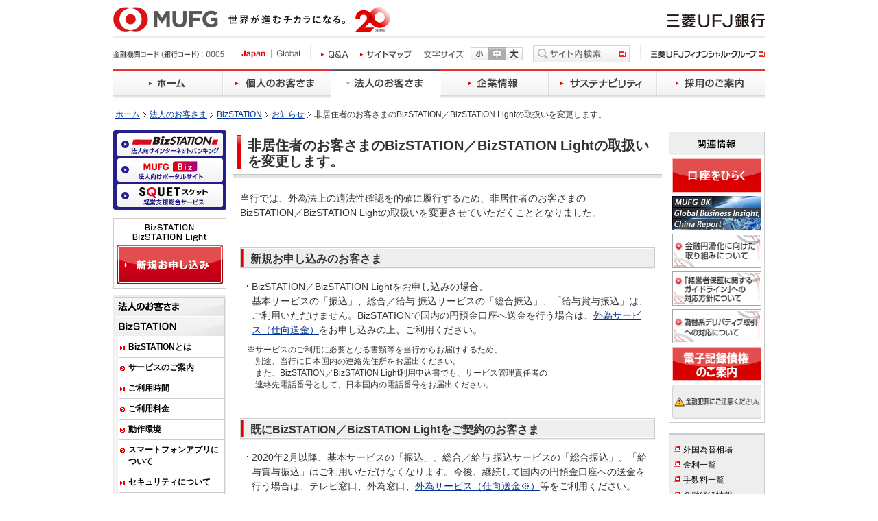

--- FILE ---
content_type: text/html
request_url: https://bizstation.bk.mufg.jp/info/190610.html
body_size: 2443
content:
<!DOCTYPE HTML PUBLIC "-//W3C//DTD HTML 4.01 Transitional//EN" "http://www.w3.org/TR/html4/loose.dtd">
<html lang="ja">
<head>
<meta http-equiv="Content-Type" content="text/html; charset=UTF-8">
<meta http-equiv="Content-Style-Type" content="text/css">
<meta http-equiv="Content-Script-Type" content="text/javascript">
<meta name="keywords" content="">
<meta name="description" content="">
<title>非居住者のお客さまのBizSTATION／BizSTATION Lightの取扱いを変更します。 | 三菱ＵＦＪ銀行</title>
<link rel="shortcut icon" href="/favicon1.ico" type="image/x-icon">
<link rel="start" href="/" title="三菱ＵＦＪ銀行">
<link rel="stylesheet" href="/shared/css/base.css" type="text/css" media="screen,print" charset="Shift_JIS">
<link rel="stylesheet" href="/shared/css/top_renew.css" type="text/css" media="screen,print">
<script type="text/javascript" src="/shared/js/jquery-1.7.1.min.js"></script>
<script type="text/javascript" src="/shared/js/renew/common.js" charset="Shift_JIS"></script>
<script type="text/javascript" src="/shared/js/setfontsize.js"></script>
<script type="text/javascript" src="/shared/js/fontsizechange.js" charset="Shift_JIS"></script>
<script type="text/javascript" src="/shared/js/pulldown.js"></script>
<script type="text/javascript" src="/shared/inc/lnav_biz.js" charset="Shift_JIS"></script>
<script type="text/javascript" src="/shared/inc/rnav_biz.js" charset="Shift_JIS"></script>
<meta name="last-modified" content="2020.02.10">

</head>

<body>
<script type="text/javascript" src="/shared/js/initfontsize.js"></script>
<noscript>当サイトをご利用になるためには、Javascript対応のブラウザが必要です。また、設定でJavascriptを有効にする必要があります。</noscript>
<a id="PAGETOP"></a>

<!--// WRAPPER //-->
<div id="wrapper">

<!--// HEADER //-->
<script type="text/javascript" src="/shared/inc/hd_hojin.js" charset="Shift_JIS"></script>
<!--// /HEADER //-->

<!--// MIDDLE //-->
<div id="middleArea">

<!--// LEFTAREA //-->
<div id="leftArea">

<!--// BREADCRUMBS //-->
<ul id="breadcrumbs">
<li><a href="http://www.bk.mufg.jp/index.html">ホーム</a></li>
<li><a href="http://www.bk.mufg.jp/houjin/index.html">法人のお客さま</a></li>
<li><a href="../index.html">BizSTATION</a></li>
<li><a href="index.html">お知らせ</a></li>
<li class="breadcrumbs01Act"><strong>非居住者のお客さまのBizSTATION／BizSTATION Lightの取扱いを変更します。</strong></li>
</ul>
<!--// /BREADCRUMBS //-->

<!--// LEFTNAVI //-->
<div id="leftNavi">

<!-- Section -->
<script type="text/javascript" src="/shared/inc/lnav_bnr_biz.js" charset="Shift_JIS"></script>
<script type="text/javascript"><!--
lnav_bnr_Other();
//--></script>
<!-- /Section -->

<!-- Section -->
<div class="lNavMenu01 lNav30">
<script type="text/javascript"><!--
lnavHojinA();
//--></script>
</div>
<!-- /Section -->
</div>
<!--// /LEFTNAVI //-->

<!--// MAIN //-->
<div id="main02">
<p class="hide">[ <a id="SKIPPED" name="SKIPPED">ここから本文です</a> ]</p>
<!-- *START* -->

<!-- 見出し1 -->
<div class="headMainMod01">
<h1>非居住者のお客さまのBizSTATION／BizSTATION Lightの取扱いを変更します。</h1>
</div>
<!-- /見出し1 -->

<!-- Section -->
<div class="section01 mt20">
<p>当行では、外為法上の適法性確認を的確に履行するため、非居住者のお客さまの<br>
BizSTATION／BizSTATION Lightの取扱いを変更させていただくこととなりました。</p>

<!-- 見出し2 -->
<div class="headMod01 mt40" id="case03">
<div class="headMod01V01">
<div class="headMod01V02">
<h2>新規お申し込みのお客さま</h2>
</div>
</div>
</div>
<!-- /見出し2 -->
<!-- Section -->
<div class="section01 mt15">
<!-- リスト【通常】 -->
<ul class="listDot01">
<li class="ml0"><p>BizSTATION／BizSTATION Lightをお申し込みの場合、<br>
基本サービスの「振込」、総合／給与 振込サービスの「総合振込」、「給与賞与振込」は、ご利用いただけません。BizSTATIONで国内の円預金口座へ送金を行う場合は、<a href="../service/index.html#gaitame">外為サービス（仕向送金）</a>をお申し込みの上、ご利用ください。</p></li>
</ul>
<!-- /リスト【通常】 -->
<!-- 注意文言【参照元がなし】 -->
<ul class="listKome01 fsM mt10">
<li>※サービスのご利用に必要となる書類等を当行からお届けするため、<br>
別途、当行に日本国内の連絡先住所をお届出ください。<br>
また、BizSTATION／BizSTATION Light利用申込書でも、サービス管理責任者の<br>
連絡先電話番号として、日本国内の電話番号をお届出ください。</li>
</ul>
<!-- /注意文言【参照元がなし】 -->
</div>
<!-- /Section -->

<!-- 見出し2 -->
<div class="headMod01 mt40" id="case03">
<div class="headMod01V01">
<div class="headMod01V02">
<h2>既にBizSTATION／BizSTATION Lightをご契約のお客さま</h2>
</div>
</div>
</div>
<!-- /見出し2 -->
<!-- Section -->
<div class="section01 mt15">
<!-- リスト【通常】 -->
<ul class="listDot01">
<li class="ml0"><p>2020年2月以降、基本サービスの「振込」、総合／給与 振込サービスの「総合振込」、「給与賞与振込」はご利用いただけなくなります。今後、継続して国内の円預金口座への送金を行う場合は、テレビ窓口、外為窓口、<a href="../service/index.html#gaitame">外為サービス（仕向送金※）</a>等をご利用ください。</p></li>
</ul>
<!-- /リスト【通常】 -->
<!-- 注意文言【参照元がなし】 -->
<ul class="listKome01 fsM mt10">
<li>※BizSTATION Lightをご契約のお客さまは、BizSTATIONへのステップアップ後に、<br>
外為サービスをお申し込みください。</li>
</ul>
<!-- /注意文言【参照元がなし】 -->
</div>
<!-- /Section -->

<!-- 見出し2 -->
<div class="headMod01 mt40" id="case01">
<div class="headMod01V01">
<div class="headMod01V02">
<h2>サービスごとの利用可否取引</h2>
</div>
</div>
</div>
<!-- /見出し2 -->
<!-- Section -->
<div class="section01 mt15">
<p class="mt5"><img src="imgs/190610_img01.gif" alt="サービス内容" height="282" width="585"></p>
<!-- 注意文言【参照元があり】 -->
<ul class="listNo01 fsM mt5">
<li><div class="listNo01Fix">（*1）&nbsp;</div><div class="listNo01Txt">ご利用料金は取引の利用可否によって変わりません。利用料金の詳細は、<a href="../service/ryoukin.html">「ご利用料金」</a>をご覧ください。</div></li>
</ul>
<!-- /注意文言【参照元があり】 -->
<p class="mt10">ご不便をおかけしますが、何卒ご理解いただきますようお願いいたします。</p>
</div>
<!-- /Section -->
</div>
<!-- /Section -->
<!-- リンク［ページの先頭へ戻るリンク］ -->
<p class="iUp01 fsM"><a href="#PAGETOP" onclick="return (scrollToPageTop());">このページの先頭へ</a></p>
<!-- /リンク［ページの先頭へ戻るリンク］ -->
<!-- /*END* -->
</div>
<!--// /MAIN //-->
</div>
<!--// /LEFTAREA //-->

<!--// RIGHTNAVI //-->
<div id="rightNavi">

<!-- Section -->
<script type="text/javascript"><!--
include_hojin_rnav_01();
//--></script>
<!-- /Section -->

</div>
<!--// /RIGHTNAVI //-->

</div>
<!--// /MIDDLE //-->

<!--// FOOTER //-->
<script type="text/javascript" src="/shared/inc/ft.js" charset="Shift_JIS"></script>
<!--// /FOOTER //-->

</div>
<!--// /WRAPPER //-->
</body>
</html>


--- FILE ---
content_type: text/css
request_url: https://bizstation.bk.mufg.jp/shared/css/base.css
body_size: 10406
content:
@charset "Shift_JIS";

/* Index
------------------------------------------
== reset =================
Basic
Form

== layout ================
Margin
Padding
Layout
Text
Link

== common ================
Wrapper
Header
Gnavi
MiddleArea
leftNavi
Main
rightNavi
Footer
popup

== module ================
Image:Icon
Head
Contents
List
Navigation
Box
Table
Flow

== Overwrite =============
Overwrite

== Print =================
Print
------------------------------------------ */


/*===================================================================
	reset
===================================================================*/

/* Basic
------------------------------------------ */
html{ overflow-y: scroll; }

body { color: #333; background: #fff; font-family:"ヒラギノ角ゴ Pro W3", "ＭＳ Ｐゴシック", "メイリオ", sans-serif; font-size: 87.5%; }

body, div, p,
h1, h2, h3, h4, h5, h6,
pre, blockquote, table, th, td,
dl, dt, dd, ul, ol, li,
form, textarea,
address { margin: 0; padding: 0; }
p { word-wrap: break-word; word-break: break-all; } /* For Japanese */
* html h1, * html h2, * html h3, * html h4, * html h5, * html h6 { height: 1%; }
img { border: none; }
table { border: none; border-collapse: collapse; border-spacing: 0; font-size: inherit; }
caption, th, td {text-align: left;}
a[name] { color: #000; }
a[name]:hover { color: #000; text-decoration: none !important; outline:0 !important; }
a img {color: #000;}
fieldset { border: 0; }
input, textarea, select { font-family: inherit; font-size: 1em; }
input { vertical-align: -3px; }
select { vertical-align: middle; }
ul li { list-style-type: none; }
li li { font-size: inherit; }
em { font-weight: bold; font-style: normal; }
address { font-style: normal; }
label { cursor: pointer; }
.navskip,
.hide { position: absolute; width: 0; height: 0; overflow: hidden; font-size: 0; }
hr { display: none; border: 0; height: 0; visibility: hidden; }

h1, h2, h3, h4, h5, h6,
form, textarea,
pre, blockquote, table, th, td { font-size: 100%; }

p, li, dt, dd ,pre, legend { line-height: 1.5; }
h1, h2, h3, h4, h5, h6, dt { font-weight: bold; }


/* Form
------------------------------------------ */
/* IME : For Windows IE */
.imeA { ime-mode: active; }
.imeD { ime-mode: disabled; }

/* password */
input[type="password"] { height: 1.2em; font-family: arial; ime-mode: disabled; }

/* button */
input[type="submit"] ,
input[type="reset"] ,
input[type="button"] ,
input[type="image"] { cursor: pointer; }

/* file */
input[type="file"] { height: 20px; }


/*===================================================================
	clearfix
===================================================================*/

/* ------ clearfix ------ */
.clearfix:after { content: "."; display: block; height: 0; clear: both; visibility: hidden; }
.clearfix { position:relative; display: inline-block; }

/* Hides from IE-mac \*/
* html .clearfix { height: 1%; }
.clearfix { display: block; }
/* End hide from IE-mac */


/* ------ clear ------ */
.clearboth { clear: both; }
br.clear { margin: 0; padding: 0; clear: both; line-height: 0; font-size: 0; }


/* Accordion
------------------------------------------ */
/* accordion */
dl.accordion { border-top: #ccc 1px solid; border-left: #ccc 1px solid;	border-right: #ccc 1px solid; /*position: relative;*/ }
* html dl.accordion { position: relative; }
dl.accordion dt { padding: 8px 14px; font-weight: bold;	font-size:1.1em; cursor: pointer; background: #F2F2F2 url(../imgs/i_accordion_01.gif) no-repeat 570px center;	border-top:1px solid #FFF; border-left:1px solid #FFF; border-right:1px solid #FFF; border-bottom:1px solid #ccc; /*position: relative;*/ display:block; /height:1%; }
dl.accordion dt h3{ display:block;/*width:580px;*/ width:100%;}
dl.accordion dt.ov{ color:#e60000;}
dl.accordion dt.active { background: #F2F2F2 url(../imgs/i_accordion_02.gif) no-repeat 570px center;border-bottom:1px solid #FFF; }
dl.accordion dd { border-bottom: #ccc 1px solid; position: relative; padding: 15px; }
dl.accordion dd p{ line-height:1.5em;padding-right:155px; }
dl.accordion dd table{margin-bottom:7px;}
dl.accordion dd table td{border:none;padding:5px 0;font-size:85%;border-bottom:1px dotted #ccc;}
dl.accordion dd table td.w55{width: 55%;padding-right:10px;}
dl.accordion dd table td.w30{width: 30%;padding-right:10px;}
dl.accordion dd table td.w15{width: 15%;}


/*===================================================================
	layout
===================================================================*/

/* Margin
------------------------------------------ */

/* ------ margin-top ------ */
.mt0	{ margin-top:0 !important; }
.mt3	{ margin-top:3px !important; }
.mt5	{ margin-top:5px !important; }
.mt8	{ margin-top:8px !important; }
.mt10	{ margin-top:10px !important; }
.mt15	{ margin-top:15px !important; }
.mt20	{ margin-top:20px !important; }
.mt25	{ margin-top:25px !important; }
.mt30	{ margin-top:30px !important; }
.mt35	{ margin-top:35px !important; }
.mt40	{ margin-top:40px !important; }
.mt50	{ margin-top:50px !important; }

/* ------ margin-right ------ */
.mr0	{ margin-right:0 !important; }
.mr5	{ margin-right:5px !important; }
.mr10	{ margin-right:10px !important; }
.mr15	{ margin-right:15px !important; }
.mr20	{ margin-right:20px !important; }
.mr25	{ margin-right:25px !important; }
.mr30	{ margin-right:30px !important; }

/* ------ margin-bottom ------ */
.mb0	{ margin-bottom:0 !important; }
.mb5	{ margin-bottom:5px !important; }
.mb10	{ margin-bottom:10px !important; }
.mb15	{ margin-bottom:15px !important; }
.mb20	{ margin-bottom:20px !important; }
.mb25	{ margin-bottom:25px !important; }
.mb30	{ margin-bottom:30px !important; }
.mb40	{ margin-bottom:40px !important; }
.mb50	{ margin-bottom:50px !important; }

/* ------ margin-left ------ */
.ml0	{ margin-left:0 !important; }
.ml5	{ margin-left:5px !important; }
.ml10	{ margin-left:10px !important; }
.ml15	{ margin-left:15px !important; }
.ml20	{ margin-left:20px !important; }
.ml25	{ margin-left:25px !important; }
.ml30	{ margin-left:30px !important; }


/* padding-top
------------------------------------------ */
.pt0	{ padding-top:0 !important; }
.pt5	{ padding-top:5px !important; }
.pt10	{ padding-top:10px !important; }
.pt15	{ padding-top:15px !important; }
.pt20	{ padding-top:20px !important; }
.pt25	{ padding-top:25px !important; }
.pt30	{ padding-top:30px !important; }

/* padding-right
------------------------------------------ */
.pr0	{ padding-right:0 !important; }
.pr5	{ padding-right:5px !important; }
.pr10	{ padding-right:10px !important; }
.pr15	{ padding-right:15px !important; }
.pr20	{ padding-right:20px !important; }
.pr25	{ padding-right:25px !important; }
.pr30	{ padding-right:30px !important; }
.pr40	{ padding-right:40px !important; }

/* padding-bottom
------------------------------------------ */
.pb0	{ padding-bottom:0 !important; }
.pb5	{ padding-bottom:5px !important; }
.pb10	{ padding-bottom:10px !important; }
.pb15	{ padding-bottom:15px !important; }
.pb20	{ padding-bottom:20px !important; }
.pb25	{ padding-bottom:25px !important; }

/* padding-left
------------------------------------------ */
.pl0	{ padding-left:0 !important; }
.pl5	{ padding-left:5px !important; }
.pl10	{ padding-left:10px !important; }
.pl15	{ padding-left:15px !important; }
.pl20	{ padding-left:20px !important; }
.pl25	{ padding-left:25px !important; }
.pl30	{ padding-left:30px !important; }
.pl40	{ padding-left:40px !important; }

/* font-weight
------------------------------------------ */
.fwB	{ font-weight:bold !important; }
.fwN	{ font-weight:normal !important; }

/* font size
------------------------------------------ */
.fsS	{ font-size:78%; line-height:1.3; }
.fsM	{ font-size:85%; }
.fsL	{ font-size:114% }
.fsXL	{ font-size:128%; }

/* font color
------------------------------------------ */
.fcR { color: #e60000 !important; }

/* font decoration
------------------------------------------ */
.fdU	{ text-decoration:underline; }

/* indent
------------------------------------------ */
.indent1	{ padding-left:1em; text-indent:-1em; }
.indent2	{ padding-left:0.5em; text-indent:-0.5em; }
.indent3	{ padding-left:2.2em; text-indent:-2.2em; }

/* letter-spacing
------------------------------------------ */
.ls1	{ letter-spacing:1px; }

/* text-align
------------------------------------------ */
.taL	{ text-align:left; }
.taC	{ text-align:center; }
.taR	{ text-align:right; }

/* vertical-align
------------------------------------------ */
.vaT	{ vertical-align:top !important; }
.vaM	{ vertical-align:middle !important; }
.vaB	{ vertical-align:bottom !important; }

/* float
------------------------------------------ */
.flL	{ float:left; }
.flR	{ float:right; }

/* border
------------------------------------------ */
.lineS { border-top: solid 1px #CCCCCC; padding-top:10px; }
.lineD { background: url(../imgs/line_dot_gray_02.gif) repeat-x; padding-top:10px; }

/* overflow
------------------------------------------ */
.ofH { overflow:hidden; }

/* inline block
------------------------------------------ */
.iBlk { display: -moz-inline-box; display: inline-block; }

/* nowrap
------------------------------------------ */
.nwrp	{ white-space:nowrap; }

/* sup
------------------------------------------ */
body sup { font-size: 100%; }
html>/* */body sup { font-size: 100%; }
html:not(:target) sup { font-size: 85%; }

/* Link
------------------------------------------ */
a:link { color: #039; text-decoration: underline; }
a:visited { color: #06c; text-decoration: underline; }
a:hover,
a:active { color: #e60000; text-decoration: underline; }

/* width
------------------------------------------ */
.w120 { width: 120px !important; }
.w180 { width: 180px !important; }
.w240 { width: 240px !important; }
.w280 { width: 280px !important; }
.w340 { width: 340px !important; }
.w350 { width: 350px !important; }
.w400 { width: 400px !important; }
.w410 { width: 410px !important; }
.w470 { width: 470px !important; }



/*===================================================================
	common
===================================================================*/

/* Wrapper
------------------------------------------ */
#wrapper { margin: 0 auto; padding: 15px 0 20px 0; width: 950px; max-width:100%; min-height: 600px; }


/* Header
------------------------------------------ */
#header { width: 950px; border-bottom: 3px solid #e60000; }

#logo { float:left; width:235px; }
#headerLink { position:relative; float:right; width:637px; height:57px !important; }


/* headerLink01 */
#headerLink .headerLink01 { position:absolute !important; top:0; left:17px; }
#headerLink .headerLink01 ul { float: left; width:228px; }
#headerLink .headerLink01 li { float: left; line-height:0; }
#headerLink .headerLink01 p.headerLink01MUFG { float: left; width:114px; line-height:0; }

#headerLink .headerLink01 #search { float: left; width:278px; }
#headerLink .headerLink01 #search input { vertical-align: top; }
#headerLink .headerLink01 #search .search01Img { float:left; width:83px; }
#headerLink .headerLink01 #search .search01Input { float:left; width:150px; }
#headerLink .headerLink01 #search .search01Input input { margin: 0; padding: 2px 3px 1px 3px; border: solid 1px #CCCCCC; background: none; outline: none; width: 142px; font-size: 12px; line-height:13px; }
#headerLink .headerLink01 #search .search01Btn { float:right; width:40px; }


/* headerLink02 */
#headerLink .headerLink02 { position:absolute !important; top:30px; left:0; }
#headerLink .headerLink02 li { float: left; display: inline; padding-right: 11px; background: url(../imgs/bg_header_02.gif) 100% 0 no-repeat; line-height:0; }
#headerLink .headerLink02 li.headerLink0205 { padding-right:0; background: none; }


/* HeaderTop
------------------------------------------ */
#header1st { width: 950px; padding-bottom:7px; background:url(../imgs/bg_header1st_01.gif) repeat-x bottom; }

/* headerLink03 */
#headerLink .headerLink03 { position:absolute !important; top:30px; left:180px; }
#headerLink .headerLink03 .fSize01 { float: left; display: inline; line-height:0; width: 140px; height: 19px; padding-right:15px; }
#headerLink .headerLink03 .fSize01 dt,
#headerLink .headerLink03 .fSize01 dd { float: left; line-height:0; }

#headerLink .headerLink03 p { float: left; padding:2px 0 0 0; }
#headerLink .headerLink03 p.headerCode { float: left; padding:2px 15px 0 0; font-size:12px; color:#666666; }

/* header1stNav01 */
#header1stNav01 { background:url(../imgs/bg_header1st_nav.gif) repeat-x; }
#header1stNav01 li { float: left; display: inline; line-height:0; }


/* MiddleArea
------------------------------------------ */
#middleArea { margin: 0 auto 0 auto; width: 950px; }

#leftArea { float: left; width: 800px; }

/* breadcrumbs */
#breadcrumbs { padding: 7px 3px 4px 3px; background: url(../imgs/line_dot_gray_01.gif) left bottom repeat-x; font-size: 85%; zoom: 1; }
#breadcrumbs li { float: left; padding-right: 14px; background: url(../imgs/bg_breadcrumbs_01.gif) 100% 50% no-repeat; zoom: 1; }
*:first-child+html #breadcrumbs li { float:none; display:inline; }
*html #breadcrumbs li { float:none; display:inline; }
#breadcrumbs li.breadcrumbs01Act { padding-right: 0; background: none; }
#breadcrumbs li strong { font-weight: normal; }


/* leftNavi
------------------------------------------ */
#leftNavi { float: left; margin-top: 10px; width: 165px; }

#leftNavi a:link,
#leftNavi a:visited { color: #000; text-decoration: none; }
#leftNavi a:hover,
#leftNavi a:active { color: #E60000; text-decoration: none; }

/* lNavMenu01 */
#leftNavi .lNavMenu01 { margin-top: 10px; padding: 2px; background: #eee; }
#leftNavi .lNavMenu01 img { vertical-align: bottom; }
#leftNavi .lNavMenu01 dl { border-top: 1px solid #ccc; }
#leftNavi .lNavMenu01 dl dt { border-bottom: 1px solid #ccc; border-right: 1px solid #ccc; border-left: 1px solid #ccc; line-height:0; }
#leftNavi .lNavMenu01 dl dd { padding: 0 0 0 5px; border-bottom: 1px solid #ccc; border-right: 1px solid #ccc; border-left: 1px solid #ccc; background: #fff url(../imgs/bg_lnav_menu_01.gif) 0 0 repeat-y; font-size: 85%; overflow: hidden; zoom: 1; }

#leftNavi .lNavMenu01 dl dd ul { margin-top: -1px; }
#leftNavi .lNavMenu01 dl dd ul li { border-top: 1px solid #ccc; width: 153px; padding:1px 0; overflow: hidden; zoom: 1; }
#leftNavi .lNavMenu01 dl dd ul li a { display: block; padding: 5px 5px 5px 14px; background: url(../imgs/i_lnav_menu_01.gif) 2px 0.9em no-repeat; zoom: 1; font-weight: bold; }

#leftNavi .lNavMenu01 dl dd ul li.lNavMenu01Opn { padding-top: 1px; }
#leftNavi .lNavMenu01 dl dd ul li.lNavMenu01Opn a { border-bottom: 1px solid #ccc; background: url(../imgs/i_lnav_menu_01.gif) 2px 0.9em no-repeat; }
#leftNavi .lNavMenu01 dl dd ul li.lNavMenu01Opn ul { margin-bottom: -1px; margin-left: 6px; }
#leftNavi .lNavMenu01 dl dd ul li.lNavMenu01Opn ul li { padding: 1px 0 2px 0; border-top: none; width: 147px; background: url(../imgs/bg_lnav_menu_02.gif) left bottom repeat-x; zoom: 1; }
#leftNavi .lNavMenu01 dl dd ul li.lNavMenu01Opn ul li a { padding: 4px 5px 2px 12px !important; border-bottom: none; background: url(../imgs/i_lnav_menu_03.gif) 2px 0.7em no-repeat; zoom: 1; font-weight: normal; }
#leftNavi .lNavMenu01 dl dd ul li.lNavMenu01Opn ul li.lastChild { background:none; }


#leftNavi .lNavMenu01 dl dd ul li.lNavMenu01Act01 a { background:#EBE8D4 url(../imgs/i_lnav_menu_01_on.gif) 2px 0.9em no-repeat; }
#leftNavi .lNavMenu01 dl dd ul li.lNavMenu01Opn ul li.lNavMenu01Act02 a { background: #EBE8D4 url(../imgs/i_lnav_menu_02.gif) 2px 0.7em no-repeat; }


/* lNavUtilityBox01 */
#leftNavi .lNavUtilityBox01 { margin-top: 15px; width: 200px; background: url(../imgs/bg_lnav_box_02.gif) repeat-y; }
#leftNavi .lNavUtilityBox01V01 { background: url(../imgs/bg_lnav_box_01.gif) no-repeat; zoom: 1; }
#leftNavi .lNavUtilityBox01V02 { padding: 6px 5px 5px 5px; background: url(../imgs/bg_lnav_box_03.gif) left bottom no-repeat; zoom: 1; }
#leftNavi .lNavUtilityBox01 ul li { padding-top:5px; padding-left:2px; }
#leftNavi .lNavUtilityBox01 .iLink01M { padding-left: 9px; background: url(../imgs/i_link_02.gif) 0 0.45em no-repeat; }
#leftNavi .lNavUtilityBox01 .iPop01 { padding-left: 14px; text-indent:0; background: url(../imgs/i_pop_01.gif) 0 60% no-repeat; }

/* BizMenu */
#leftNavi .lNavBizMenu { width: 165px; height: 118px; position: relative;}
#leftNavi .lNavBizMenu ul li { position: absolute; left: 0; line-height: 0;}
#leftNavi .lNavBizMenu ul .lNavBizMenu01 { top: 0;}
#leftNavi .lNavBizMenu ul .lNavBizMenu02 { top: 41px;}
#leftNavi .lNavBizMenu ul .lNavBizMenu03 { top: 78px;}
#leftNavi .lNavBizMenu ul li a img { vertical-align:text-bottom;}

/* BizLoginMenu */
#leftNavi .lNavBizLoginMenu { padding-bottom: 2px; width: 163px; border: 1px #ccc solid;}
#leftNavi .lNavBizLoginMenu h3 { padding: 0;}
#leftNavi .lNavBizLoginMenu ul { margin: 0 auto; width: 158px; height: 348px; position: relative; }
#leftNavi .lNavBizLoginMenu ul li { line-height:0; position: absolute; left: 0; }
#leftNavi .lNavBizLoginMenu ul .lNavBizLoginMenu01 {top: 0;}
#leftNavi .lNavBizLoginMenu ul .lNavBizLoginMenu02 {top: 50px;}
#leftNavi .lNavBizLoginMenu ul .lNavBizLoginMenu03 {top: 100px;}
#leftNavi .lNavBizLoginMenu ul .lNavBizLoginMenu04 {top: 150px;}
#leftNavi .lNavBizLoginMenu ul .lNavBizLoginMenu05 {top: 200px;}
#leftNavi .lNavBizLoginMenu ul .lNavBizLoginMenu06 {top: 250px;}
#leftNavi .lNavBizLoginMenu ul .lNavBizLoginMenu07 {top: 300px;}
#leftNavi .lNavBizLoginMenu ul li a img { vertical-align:text-bottom;}
#leftNavi .lNavDfwLoginMenu { padding-bottom: 2px; width: 163px; border: 1px #ccc solid;}
#leftNavi .lNavDfwLoginMenu h3 { padding: 0;}
#leftNavi .lNavDfwLoginMenu ul { margin: 0 auto; width: 158px; height: 48px; position: relative; }
#leftNavi .lNavDfwLoginMenu ul li { line-height:0; position: absolute; top: 0; left: 0; }
#leftNavi .lNavDfwLoginMenu ul li a img { vertical-align:text-bottom;}
#leftNavi .lNavLightMenu { padding-bottom: 5px; width: 163px; border: 1px #ccc solid;}
#leftNavi .lNavLightMenu h3 { padding: 0;}
#leftNavi .lNavLightMenu ul { margin: 0 auto; width: 155px; height: 58px; position: relative; }
#leftNavi .lNavLightMenu ul li { line-height:0; position: absolute; top: 0; left: 0; }
#leftNavi .lNavLightMenu ul li a img { vertical-align:text-bottom;}


/* Main
------------------------------------------ */
#main01 { float: left; margin-top: 10px; _display: inline; margin-left: 45px; width: 554px; }
#main02 { float: right; margin-top: 10px; _display: inline; margin-left: 0; width: 625px; }

/* info_lis */
.info_list dl dt.flL{width:130px;}
.info_list dl dt.flL img.iNew01{vertical-align:baseline; margin-left:10px;}
.info_list dl dd.flR{width:470px;}

/* contact-img */
.contact-img { border: 1px #d9d9d9 solid;}
.contact-img .contact-img-area { background:#f5f5f5; padding: 16px 0 18px;}
.contact-img .contact-img-area dl { margin: 0 auto; width: 585px;}
.contact-img .contact-img-area dt { background:url(../imgs/bg_contact_line.gif) left bottom repeat-x; margin-bottom: 13px; padding-bottom: 18px;}
.contact-img .contact-img-area dt.contact-img-last { background:none; margin-bottom: 0; padding-bottom: 0;}

/* rightNavi
------------------------------------------ */
#rightNavi { float: right; padding-top: 10px; width: 140px; }

#rightNavi a:link,
#rightNavi a:visited { color: #000; text-decoration: none; }
#rightNavi a:hover,
#rightNavi a:active { color: #E60000; text-decoration: none; }

/* fSize01 */
#rightNavi .fSize01 { width: 140px; height: 19px; line-height:0; }
#rightNavi .fSize01 dt,
#rightNavi .fSize01 dd { float: left; line-height:0; }

/* rightNaviBox01 */
#rightNavi .rightNaviBox01 { margin-top: 10px; padding-bottom: 5px; border: 1px solid #cccccc; background: #eee; text-align: center; }
#rightNavi .rightNaviBox01 img { vertical-align: bottom; }

#rightNavi .rightNaviBox01 dt,
#rightNavi .rightNaviBox01 li { line-height:0; }

/* rightNaviBox02 */
#rightNavi .rightNaviBox02 { margin-top: 15px; width: 140px; background: url(../imgs/bg_rnav_box_02.gif) repeat-y; }
#rightNavi .rightNaviBox02V01 { background: url(../imgs/bg_rnav_box_01.gif) no-repeat; zoom: 1; }
#rightNavi .rightNaviBox02V02 { padding: 6px 5px 10px 5px; background: url(../imgs/bg_rnav_box_03.gif) left bottom no-repeat; zoom: 1; }
#rightNavi .rightNaviBox02 ul li { padding-top: 5px; padding-left:2px; }
#rightNavi .rightNaviBox02 .iLink01M { padding-left: 8px; background: url(../imgs/i_link_02.gif) 0 0.45em no-repeat; }
#rightNavi .rightNaviBox02 .iPop01 { padding-left: 14px; text-indent:0; background: url(../imgs/i_pop_01.gif) 0 60% no-repeat; }

/* rightNaviBox03 */
#rightNavi .rightNaviBox03 { margin-top: 15px; width: 140px; background: url(../imgs/bg_rnav_box_05.gif) repeat-y; }
#rightNavi .rightNaviBox03V01 { background: url(../imgs/bg_rnav_box_04.gif) no-repeat; zoom: 1; }
#rightNavi .rightNaviBox03V02 { padding: 3px 5px 10px 5px; background: url(../imgs/bg_rnav_box_06.gif) left bottom no-repeat; zoom: 1; }
#rightNavi .rightNaviBox03 img { vertical-align: bottom; }
#rightNavi .rightNaviBox03 dt,
#rightNavi .rightNaviBox03 li { line-height:0; }

/* rightNaviBox04 */
#rightNavi .rightNaviBox04 { margin-top: 10px; padding-bottom: 5px; border: 1px solid #ccc; background: #fff; text-align: center; }
#rightNavi .rightNaviBox04 dd { padding-bottom: 5px; line-height: 0; text-align: center; }
#rightNavi .rightNaviBox04 dd.lastNavi { padding-bottom: 0;}

/* rightNaviBox05 */
#rightNavi .rightNaviBox05 { padding: 4px; border: 1px solid #ccc; background: #eee; text-align: center; }

/* Footer
------------------------------------------ */
#footer { margin-top:40px; width: 950px; background: #fff url(../imgs/bg_footer_05.gif) 0 0 repeat-x; }
#footer a:link, #footer a:visited { color: #000; text-decoration: none; }
#footer a:hover, #footer a:active { color: #E60000; text-decoration: none; }

/* footerLink01 */
#footer .footerLink01 { margin: 0 10px 10px 10px; padding-top: 15px; }
#footer .footerLink01 li { float: left; display: inline; padding: 0 10px 0 11px; background: url(../imgs/bg_footer_03.gif) 0 50% no-repeat; }
#footer .footerLink01 li.footerLink01Fst { padding: 0 10px 0 0; background: none; }
#footer .footerLink01 li a { float: left; display: block; padding-left: 8px; background: url(../imgs/bg_footer_02.gif) 0 40% no-repeat; font-size: 85%; zoom: 1; }

/* footerCopy01 */
#footer .footerCopy01 { margin-left:11px; padding-bottom:3px; }


/* popup
------------------------------------------ */
/* Wrapper */
#popup #wrapper { padding: 10px; width: auto; text-align:left; }

/* Header */
#popup #header { width: 560px; border-bottom: 0; background: url(../imgs/renew/gnav_bg_header.gif) 0 100% repeat-x; }
#popup #headerArea { width: 560px; height: 50px; margin: 0 auto; position: relative; }
#popup .headerArea { height: 50px; }
#popup #logo { float: none; width: auto; }
#popup ul.hd_lnk li { position: absolute; top: 10px; left: 137px; line-height: 0; }

.pop__logo { position: absolute; }
.pop__logo--en { top: 6px; left: 0; }
.pop__logo--jp { top: 13px; right: 0; }
.pop__copy { padding-top: 17px; }
.pop__copy--center { margin: 0 auto; padding-top: 17px; width: 560px; text-align: center; }

/* 20110422追加 */
#popup ul.hd_lnk2 { padding-top:15px; }
#popup ul.hd_lnk2 li { float:right; }

/* MiddleArea */
#popup #middleArea { width:560px; margin:10px 0 0 0; }

/* Footer */
#popup #footer { width:560px; }
#popup #footer .footerLink01 { padding-top: 17px; }

/*------------------------------------------------
	emg
------------------------------------------------*/
#emg_area.disp {
	border: 1px solid #F33;
	padding: 5px 3px;
	margin: 10px 0;
	font-weight: bold;
}
#emg_area p {
	font-size: 85.7%;
	margin: 5px 10px 0;
	padding: 3px 0px 3px 28px;
}
#emg_area a {
	color: #F33;
	text-decoration: none;
}
#emg_area a:hover {
	text-decoration: underline;
}
.kinkyu_ex {
	background: url("../imgs/ic_attn.gif") 0 2px no-repeat;
	font-weight: bold;
	padding-left: 28px;
}

/*------------------------------------------------
	kinkyu
------------------------------------------------*/
.kinkyu p{
     color:red;
	 border-top: solid 1px red;
	 border-bottom: solid 1px red;
	 margin:5px 0;
	 padding:3px 0;
	 font-weight:bold;
	 }
.kinkyu  a {color:red;text-decoration:underline;}

.kinkyu_ex_pop{padding-left: 26px; text-indent: -26px; font-weight:bold; font-size:85.7%;}
.kinkyu_ex_Img{ vertical-align: -3px;}


/*===================================================================
	module
===================================================================*/

/* Image:Icon（リンク）
------------------------------------------ */
/* iLink01 */
.iLink01 { padding-left: 14px; background: url(../imgs/i_link_02.gif) 3px 0.5em no-repeat; zoom: 1; -ms-zoom:1; }

/* iLink01M */
.iLink01M { padding-left: 14px; background: url(../imgs/i_link_02.gif) 3px 0.45em no-repeat; zoom: 1; -ms-zoom:1; }

/* iLink02 */
.iLink02 { padding-left: 14px; background: url(../imgs/i_link_01.gif) 3px 0.5em no-repeat; zoom: 1; -ms-zoom:1; }

/* iLink03 */
.iLink03 { display: inline; white-space: nowrap; padding-left: 14px; background: url(../imgs/i_link_01.gif) 3px 0.5em no-repeat; zoom: 1; -ms-zoom:1; }

/* iDown01 */
.iDown01 { padding-left: 12px; background: url(../imgs/i_down_01.gif) 0 0.5em no-repeat; zoom: 1; -ms-zoom:1; }

/* iDown02 */
.iDown02 { display: inline; white-space: nowrap; padding-left: 12px; background: url(../imgs/i_down_01.gif) 0 0.3em no-repeat; zoom: 1; -ms-zoom:1; }

/* iUp01 */
.iUp01 { margin-top: 50px; }
.iUp01 a { display: block; float: right; padding-left: 12px; background: url(../imgs/i_up_01.gif) 0 0.5em no-repeat; zoom: 1; -ms-zoom:1; }
.iUp01 a:link,
.iUp01 a:visited { color: #039; text-decoration: underline; }
.iUp01 a:hover,
.iUp01 a:active { color: #e60000; text-decoration: underline; }

/* iUp02 */
.iUp02 { margin-right: 10px; }
.iUp02 a { display: block; float: right; padding-left: 12px; background: url(../imgs/i_up_01.gif) 0 0.5em no-repeat; zoom: 1; -ms-zoom:1; }
.iUp02 a:link,
.iUp02 a:visited { color: #039; text-decoration: underline; }
.iUp02 a:hover,
.iUp02 a:active { color: #e60000; text-decoration: underline; }

/* iPop01 */
.iPop01 { padding-left: 14px; text-indent: -14px; }
* html .iPop01 { padding: 4px 0 3px 14px; }
.iPopImg01 { vertical-align: -1px; }
* html .iPopImg01 { vertical-align: middle; }

/* iBack01（戻る型ナビゲーション） */
.iBack01 { padding-left: 12px; background: url(../imgs/i_back_01.gif) 0 0.5em no-repeat; zoom: 1; -ms-zoom:1; }

/* iBack02（戻る型ナビゲーション 第7階層以降） */
.iBack02 { text-align: center; }
.iBack02 span { border: 1px solid #d4d4d4; background: #eee; }
.iBack02 a { padding: 5px 10px 5px 22px; border: 1px solid #fff; background: url(../imgs/i_back_01.gif) 9px 50% no-repeat; zoom: 1; -ms-zoom:1; }

/* iNote01 */
.iNote01 { padding: 2px 0 0 29px; min-height: 19px; background: url(../imgs/i_alertbox_03.gif) 0 0 no-repeat; zoom: 1; -ms-zoom:1; }
* html .iNote01 { height: 19px; }

/* iPdfImg01 */
.iPdfImg01 { margin-left: 5px; margin-right: 5px; }


/* Head (見出し)
------------------------------------------ */
/* headMainMod01 */
.headMainMod01 { padding: 7px 5px 12px 5px; background: url(../imgs/bg_headmain_02.gif) left bottom repeat-x; zoom: 1; }
.headMainMod01 h1 { padding: 4px 0 0 16px; min-height: 23px; background: url(../imgs/bg_headmain_01.gif) 0 0 no-repeat; font-size: 142%; zoom: 1; line-height: 1.2; }
.headMainMod01 h1 span { font-size: 77%;}
* html .headMainMod01 h1 { height: 23px; }

/* headMod01 */
.headMod01 { padding-bottom: 2px; background: #eee; font-size: 114%; zoom: 1; }
.headMod01 .headMod01V01 { padding: 1px; border:solid 1px #ccc; background:#fff; zoom: 1; }
.headMod01 .headMod01V02 { padding: 0 13px; background:#eee url(../imgs/bg_head_03.gif) 0 1px repeat-y; zoom: 1; }
.headMod01 h3,
.headMod01 h2 { padding:3px 0 0 0; line-height: 1.5; zoom: 1; }

/* headMod02 */
.headMod02 { padding: 0 0 10px 0; background: url(../imgs/bg_head_04.gif) left bottom repeat-x; font-size: 114%; zoom: 1; }
.headMod02 h4,
.headMod02 h3,
.headMod02 h2 { padding: 0 0 0 22px; min-height: 20px; background: url(../imgs/bg_head_06.gif) 10px 3px no-repeat; line-height: 1.5; zoom: 1; }
* html .headMod02 h4,
* html .headMod02 h3,
* html .headMod02 h2 { height: 20px; }

/* headMod03 */
.headMod03 { padding-left: 12px; background: url(../imgs/bg_head_07.gif) 0 0.4em no-repeat; zoom: 1; line-height: 1.5; }

/* headImg01 */
.headImg01 { line-height: 1.5; font-weight: bold; }
.headImg01 img.headImg0101 { margin-right: 10px; vertical-align: -10px; }


/* Contents
------------------------------------------ */
/* section01 */
.section01 { margin-left: 10px; margin-right: 10px; }

/* clm2Mod01 */
.clm2Mod01 .clm2ModL { float: left; width: 50%; }
.clm2Mod01 .clm2ModR { float: left; width: 50%; }

/* clm2Mod02 */
.clm2Mod02 .clm2ModL { float: left; width: 295px; }
.clm2Mod02 .clm2ModR { float: right; width: 295px; }
#main01 .clm2Mod02 .clm2ModL { width: 260px; } /* w554用 */
#main01 .clm2Mod02 .clm2ModR { width: 260px; } /* w554用 */

/* clm3Mod01 */
.clm3Mod01 .clm3ModL { float: left; width: 33%; }
.clm3Mod01 .clm3ModC { float: left; width: 33%; }
.clm3Mod01 .clm3ModR { float: left; width: 33%; }

/* clm3Mod02 */
.clm3Mod02 .clm3ModL { float: left; width: 192px; margin-right:15px; }
.clm3Mod02 .clm3ModC { float: left; width: 192px; }
.clm3Mod02 .clm3ModR { float: right; width: 192px; }
#main01 .clm3Mod02 .clm3ModL { width: 168px; } /* w554用 */
#main01 .clm3Mod02 .clm3ModC { width: 168px; } /* w554用 */
#main01 .clm3Mod02 .clm3ModR { width: 168px; } /* w554用 */


/* List（リスト）
------------------------------------------ */
/* listOl01【未使用】 */
ol.listOl01 { margin: 0 0 -0.2em 0; padding: 0 0 0 2.5em; font-weight: normal; }
ol.listOl01 ul,
ol.listOl01 ol { margin: 0; padding: 0 0 0 1em; font-size: 1em; }
ol.listOl01 li { margin: 0 0 0.2em 0; padding: 0;}

/* listNo01（注意文言［参照元があり］） */
ul.listNo01 { margin-bottom: -0.2em; }
ul.listNo01 li { margin-bottom: 0.2em; }
ul.listNo01 .listNo01Fix,
ul.listNo01 .listNo01Txt { display: table-cell; vertical-align: top; }
ul.listNo01 .listNo01Fix { white-space: nowrap; }
* html ul.listNo01 .listNo01Fix,
* html ul.listNo01 .listNo01Txt { display: block; float: left; } /* For IE6 */
*:first-child+html ul.listNo01 .listNo01Fix,
*:first-child+html ul.listNo01 .listNo01Txt { display: block; float: left; } /* For IE7 */

ul.listNo01 li ul.listNo02 li,
ul.listNo01 li .listDot01 li,
ul.listNo01 li .listDot02 li { margin-bottom: 0.7em; }

/* listNo02（番号付き） */
ul.listNo02 { margin-bottom: -0.7em; }
ul.listNo02 li { margin-left: 10px; margin-bottom: 0.7em; }

ul.listNo02 .listNo02Fix3,
ul.listNo02 .listNo02Fix2,
ul.listNo02 .listNo02Fix,
ul.listNo02 .listNo02Txt { display: table-cell; vertical-align: top; }
ul.listNo02 .listNo02Fix3,
ul.listNo02 .listNo02Fix2,
ul.listNo02 .listNo02Fix { white-space: nowrap; }
ul.listNo02 .listNo02Fix2 { width: 1.8em; text-align: right; }
ul.listNo02 .listNo02Fix3 { width: 2.5em; text-align: right; }
* html ul.listNo02 .listNo02Fix3,
* html ul.listNo02 .listNo02Fix2,
* html ul.listNo02 .listNo02Fix,
* html ul.listNo02 .listNo02Txt { display: block; float: left; } /* For IE6 */
*:first-child+html ul.listNo02 .listNo02Fix3,
*:first-child+html ul.listNo02 .listNo02Fix2,
*:first-child+html ul.listNo02 .listNo02Fix,
*:first-child+html ul.listNo02 .listNo02Txt { display: block; float: left; } /* For IE7 */

ul.listNo02 li .listKome01 li { margin:0; }
ul.listNo02 li ul.listNo01 li { margin:0 0 0.2em 0; }

/* listKome01（注意文言［参照元がなし］） */
.listKome01 li { padding-left: 1em; text-indent: -1em; }
.listKome01 li .iLink01,
.listKome01 li .iLink02 { padding-left: 14px; text-indent: 0; }

/* listLink01（ピックアップ＆お知らせ） */
.listLink01 { margin-bottom: -10px; }
.listLink01 li { margin-bottom: 10px; }

/* listLinkR01 */
.listLinkR01 ul { float: right; }
.listLinkR01 ul li { float: left; display: inline; margin-left: 15px; }

/* listBtn01（リンク［強調したテキストリンク2］） */
.listBtn01 li { float: left; display: inline; margin-right: 10px; }

/* listDot01（通常） */
.listDot01 { margin-bottom: -0.7em; }
.listDot01 li { margin: 0 0 0.7em 10px; padding-left: 7px; background: url(../imgs/i_dot_01.gif) 0 0.6em no-repeat; zoom: 1;}
.listDot01 li li { padding-left:0; background:none; }
.listDot01 li .listDot02 li { padding-left: 13px; background: url(../imgs/i_dot_02.gif) 0 0.4em no-repeat; }
.listDot01 li .listKome01 li { margin:0; padding-left: 1em; background:none; }
.listDot01 li ul.listNo01 li { margin:0 0 0.2em 0; }

/* listDot01F01（通常［プラグインダウンロード］） */
.listDot01F01 li { margin: 0 0 0 0; padding-left: 7px; background: url(../imgs/i_dot_01.gif) 0 0.6em no-repeat; zoom: 1;}

/* listDot01F02（通常［金商法］） */
.listDot01F02 { margin-bottom: -0.3em; }
.listDot01F02 li { margin: 0 0 0.3em 0; padding-left: 7px; background: url(../imgs/i_dot_01.gif) 0 0.6em no-repeat; zoom: 1;}

/* listDot02（強調） */
.listDot02 { margin-bottom: -0.7em; }
.listDot02 li { margin: 0 0 0.7em 10px; padding-left: 13px; background: url(../imgs/i_dot_02.gif) 0 0.4em no-repeat; zoom: 1;}
.listDot02 li li { padding-left:0; background:none; }
.listDot02 li .listDot01 li { padding-left: 7px; background: url(../imgs/i_dot_01.gif) 0 0.6em no-repeat; }
.listDot02 li .listKome01 li { margin:0; padding-left: 1em; background:none; }
.listDot02 li ul.listNo01 li { margin:0 0 0.2em 0; }

/* listAlert01（強調［金商法］） */
.listAlert01 { margin-bottom: -0.5em; }
.listAlert01 li { margin: 0 0 0.5em 0; padding-left: 13px; background: url(../imgs/i_alert_01.gif) 0 0.4em no-repeat; zoom: 1;}
.listAlert01 li li { padding-left:0; background:none; }
.listAlert01 li .listDot01 li { padding-left: 7px; background: url(../imgs/i_dot_01.gif) 0 0.6em no-repeat; }
.listAlert01 li .listDot02 li { padding-left: 13px; background: url(../imgs/i_dot_02.gif) 0 0.4em no-repeat; }
.listAlert01 li .listKome01 li { padding-left: 1em; background:none; }


/* Navigation（コンテンツ上部ナビゲーション）
------------------------------------------ */
/* navMod01（金商法【上部に表示するリンク】） */
.navMod01 { padding:0 10px 10px 10px; border-bottom: 1px solid #eee; }

/* navMod02（戻るリンク及び申込み・取引系ボタン） */
.navMod02 { padding: 0 10px; }
.navMod02 .navMod0201 { float: left; width: 48%; }
.navMod02 .navMod0202 { float: right; width: 48%; text-align: right; }

/* navMod03（ボタン［申込み・取引系ボタン上部掲載］） 【未使用】 */
.navMod03 { margin-left: 11px; }
.navMod03 .navMod0301 { float: left; width: 244px; position: relative; }
.navMod03 .navMod0302 { float: right; width: 360px; position: relative; }
.navMod03 .navMod0301 dd { position: absolute; top: 29px; left: 11px; }
.navMod03 .navMod0301 dd ul li { float: left; margin-right: 10px; line-height:0; }
.navMod03 .navMod0302 dd { position: absolute; top: 30px; left: 11px; }
.navMod03 .navMod0302 dd ul li { float: left; margin-right: 10px; line-height:0; }



/* indexNav（インデックスエリア ナビゲーション）
------------------------------------------ */
/* indexNav */
.indexNav { padding-top: 3px; background: url(../imgs/bg_indexnav_01.gif) repeat-x; zoom: 1; }
.indexNav .indexNavV01 { border-right: 1px solid #d4d4d4; border-bottom: 1px solid #d4d4d4; border-left: 1px solid #d4d4d4; }
.indexNav .indexNavV02 { border: 1px solid #fff; background: url(../imgs/bg_indexnav_02.gif) repeat-y; zoom: 1; }
.indexNav dt { display: table-cell; vertical-align: top; padding: 7px 0 7px 0; width: 162px; }
.indexNav dt strong { display: block; padding: 0 5px 0 24px; background: url(../imgs/i_link_04.gif) 10px 0.4em no-repeat; zoom: 1; }
.indexNav dd { display: table-cell; vertical-align: top; padding: 7px 10px 5px 10px; overflow: hidden; }
.indexNav .indexNavList01 { margin-top: 6px; padding-top: 8px; background: url(../imgs/line_dot_gray_02.gif) repeat-x; zoom: 1; width: 439px; }
#main01 .indexNav .indexNavList01 { width: 368px; } /* w554用 */
.indexNav .indexNavList01 ul { margin-left: -20px; width:100%; }
.indexNav .indexNavList01 li { float: left; display: inline; margin: 0 0 2px 20px; white-space: nowrap; }

* html .indexNav .indexNavList01 li p,
* html .indexNav .indexNavList02 li p { float: left; }
* html .indexNav .iPop01 { padding: 3px 0 2px 14px; }
* html .indexNav dt,
* html .indexNav dd { display: block; float: left; } /* For IE6 */
*:first-child+html .indexNav dt,
*:first-child+html .indexNav dd { display: block; float: left; } /* For IE7 */


/* IndexBox（インデックス型ナビゲーション）
------------------------------------------ */
/* indexBox01 */
.indexBox01 { }
.indexBox01 td { width: 293px; border: 1px solid #CCCCCC; vertical-align: top; }
.indexBox01Clm1 .indexBox01 td { width: 100% !important; }
.indexBox01Clm3 .indexBox01 td { width: 191px !important; }
.indexBox01 td.indexBox01Space { width: 15px !important; border: none; font-size: 1px; }
.indexBox01 .indexBox01Ttl01 { padding-left: 4px; padding-right: 4px; border: 1px solid #fff; background:#ebe8d4 url(../imgs/bg_indexbox_01.gif) repeat-x; }
.indexBox01 .indexBox01Ttl01 h2,
.indexBox01 .indexBox01Ttl01 h3,
.indexBox01 .indexBox01Ttl01 h4 { position: relative; padding: 8px 5px 6px 5px; border-bottom: 1px solid #e4e4e4; line-height: 1.5; }
.indexBox01 .indexBox01M01 { padding: 14px 9px; }
.indexBox01 .indexBox01Ttl01 .indexBox01Icn01 { margin: -5px 17px 0 10px; vertical-align: -5px; }
* html .indexBox01 .indexBox01Ttl01 .indexBox01Icn01 { margin: -5px 17px 1px 10px; vertical-align: middle; }


/* Tab（タブ型ナビゲーション）
------------------------------------------ */
/* tabMod01 */
.tabMod01 { padding-left: 5px; height: 44px; background: url(../imgs/bg_tab_01.gif) repeat-x bottom; zoom: 1; }
.tabMod01 li { float: left; line-height:0; }
.tabMod01 li img { vertical-align: bottom; }
.tabMod01.tabMod01Box01 { background: url(../imgs/bg_tab_02.gif) no-repeat bottom; zoom: 1; }

/* tabMod02 */
.tabMod02 { padding: 7px 0 10px 0; background: url(../imgs/bg_tab_03.gif) left bottom repeat-x; zoom: 1; }
.tabMod02 .tabMod02V01 { margin-left: 10px; overflow: hidden; zoom: 1; }
.tabMod02 ul { width:100%; margin-left: -11px; }
.tabMod02 li { float: left; padding-left: 11px; background: url(../imgs/line_v_01.gif) 5px 50% no-repeat; white-space: nowrap; }
.tabMod02 li a { display: block; padding: 1px 3px 0 13px; background: url(../imgs/i_link_02.gif) 5px 0.6em no-repeat; color: #000 !important; text-decoration: none !important; }
.tabMod02 li a:hover { color: #e60000 !important; }
.tabMod02 li strong { display: block; padding: 1px 3px 0 13px; background: #EBE8D4 url(../imgs/i_link_03.gif) 5px 0.6em no-repeat; color: #000; text-decoration: none; font-weight: normal; }
.tabMod02 li strong a { display: block; padding: 0; background: none; color: #000 !important; }
.tabMod02 li strong a:hover { color: #e60000 !important; }

/* tabBox01 */
.tabBox01 { margin-top: -3px; padding: 18px 10px 15px 10px; border-top: none; border-left: 1px solid #acacac; border-bottom: 1px solid #acacac; border-right: 1px solid #acacac; }
* html .tabBox01 { margin-top: -6px; }


/* PagingBox（巡回型ナビゲーション）
------------------------------------------ */
/* pagingBox01 */
.pagingBox01 { padding: 15px 0; background: #f2f2f2; zoom: 1; }
.pagingBox01 ul.pagingBox01Nav01 { margin-left: 10px; margin-right: 10px; }
.pagingBox01 ul.pagingBox01Nav01 img { vertical-align: middle; }
* html .pagingBox01 ul.pagingBox01Nav01 img { padding-bottom: 1px; }

.pagingBox01 li { float: left; }
.pagingBox01 li img { vertical-align: bottom; }
.pagingBox01 li.pagingBox01Prev01 { margin-right: 20px; }
.pagingBox01 li.pagingBox01Next01 { }
.pagingBox01 li.pagingBox01Text01 { padding-top:2px; zoom: 1; }

.pagingBox01 .pagingBox01Nav02 { margin-left: 10px; margin-right: 10px; background: url(../imgs/line_dot_gray_03.gif) repeat-x; }
.pagingBox01 .pagingBox01Nav02.pagingBox01Nav02Top { margin-top: 20px; border-top: 1px solid #d4d4d4; background: none; }
.pagingBox01 .pagingBox01Nav02.pagingBox01Nav02WTop { margin-top: 20px; padding: 8px 0 11px 0; border-top: 1px solid #d4d4d4; background: none; overflow: hidden; zoom: 1; }
.pagingBox01 .pagingBox01Nav02.pagingBox01Nav02W { padding: 8px 0 9px 0; overflow: hidden; zoom: 1; }
.pagingBox01 .pagingBox01Nav02 dt { float: left; padding: 14px 0 10px 0; width: 163px; }
.pagingBox01 .pagingBox01Nav02 dd { float: left; padding: 8px 0 11px 0; width: 72%; overflow: hidden; zoom: 1; }
#main01 .pagingBox01 .pagingBox01Nav02 dd { width: 69%; } /* w554用 */
.pagingBox01 .pagingBox01Nav02 ul { width:100%; margin-left: -11px; overflow: hidden; zoom: 1; }
.pagingBox01 .pagingBox01Nav02 ul li { float: left; display: inline; padding: 4px 0 0 11px; background: url(../imgs/line_v_01.gif) 5px 70% no-repeat; white-space: nowrap; }
.pagingBox01 .pagingBox01Nav02 ul li a { display: block; padding: 1px 3px 0 13px; background: url(../imgs/i_link_02.gif) 5px 0.55em no-repeat; color: #000 !important; text-decoration: none !important; }
.pagingBox01 .pagingBox01Nav02 ul li a:hover { color: #e60000 !important; }
.pagingBox01 .pagingBox01Nav02 ul li strong { display: block; padding: 1px 3px 0 13px; background: #EBE8D4 url(../imgs/i_link_03.gif) 5px 0.55em no-repeat; color: #000; text-decoration: none; font-weight: normal; }
.pagingBox01 .pagingBox01Nav02 ul li strong a { display: inline; padding: 0; background: none; }
.pagingBox01 .pagingBox01Nav02 ul li strong a:hover { color: #e60000 !important; }


/* Button（ボタン）
------------------------------------------ */
/* btnArea01 */
.btnArea01 { text-align: center; }
.btnArea01 img { vertical-align: bottom; }

/* btnArea02 */
.btnArea02 { padding: 15px 10px; background: #eee; text-align: center; }
.btnArea02 img { vertical-align: bottom; }
.btnArea02 li { display:inline; margin-right:20px; }
.btnArea02 li.lastChild { margin-right:0; }

/* btnMod01 */
.btnMod01 { display: -moz-inline-box; display: inline-block; border: 1px solid #acacac; background: #eee; }
* html .btnMod01 { white-space:nowrap; }
*:first-child+html .btnMod01 { white-space:nowrap; }
.btnMod01 strong { display: -moz-inline-box; display: inline-block; border: 1px solid #fff; }
.btnMod01 a { display: -moz-inline-box; display: inline-block; }
.btnMod01 .iPop01 { padding: 1px 10px 1px 23px; background: url(../imgs/i_pop_01.gif) 9px 60% no-repeat; zoom: 1; text-indent: 0; }
.btnMod01 .iLink02 { padding: 1px 10px 1px 20px; background: url(../imgs/i_link_01.gif) 9px 50% no-repeat; }
.btnMod01 .iPdfImg01 { margin:0 10px 0 -5px; }

.btnMod01.btnMod01Pop01 .iPop01 { padding: 1px 8px 0 8px; background: none; zoom: 1; text-indent: 0; }
* html .btnMod01.btnMod01Pop01 .iPop01 { padding: 4px 8px 3px 8px; }


/* NavRel（関連ページへのリンク）
------------------------------------------ */
/* navRel01 */
.navRel01 { border-top: 1px solid #ccc; border-bottom: 1px solid #ccc; }
.navRel01 .navRel0101 { padding: 3px 10px 1px 10px; border-top: 1px solid #fff; border-bottom: 1px solid #fff; background: #eee; font-weight: normal; }
.navRel01 .navRel0102 { padding: 15px 10px; border-top: 1px solid #eee; border-bottom: 2px solid #eee; }
.navRel01 .navRel0103 { overflow: hidden; zoom: 1; border-top: 1px solid #eee; border-bottom: 2px solid #eee; }
.navRel01 .navRel0103 dl { margin-top: -1px; }
.navRel01 .navRel0103 dt { padding: 15px 10px 0 10px; background: url(../imgs/line_dot_gray_02.gif) repeat-x; zoom: 1; }
.navRel01 .navRel0103 dd { padding: 10px 10px 15px 10px; }


/* Box
------------------------------------------ */
/* noteBox01（注意文言［強調 背景色あり］） */
.noteBox01 { margin-left: 40px; margin-right: 40px; padding: 10px; border: 1px solid #E2DEC2; background: #F9F8F2; }
.noteBox01W { padding: 10px; border: 1px solid #E2DEC2; background: #F9F8F2; }
.noteBox01W dt.noteBox0101,
.noteBox01 dt.noteBox0101 { padding: 0 0 7px 23px; border-bottom: 1px solid #E2DEC2; background: url(../imgs/i_notebox01_01.gif) 1px 0.15em no-repeat; line-height: 1.5; }
.noteBox01W dd.noteBox0102,
.noteBox01 dd.noteBox0102 { padding-top: 10px; }

/* alertBox01（金商法[ページ下部に表示する注意事項］） */
.alertBox01 { padding: 10px; border: 1px solid #E2DEC2; background: #F9F8F2; }
.alertBox01 dt.alertBox0101 { padding: 5px 10px 3px 34px; background: #E2DEC2 url(../imgs/i_alertbox_01.gif) 10px 7px no-repeat; line-height: 1.5; }
.alertBox01 dd.alertBox0102 { padding: 15px 0 0 5px; }

/* pluginBox01（プラグインダウンロード） */
.pluginBox01 { padding: 9px; border: 1px solid #ccc; }

/* inquiryBox01（問い合わせ［電話番号掲載版］） */
.inquiryBox01 { border: 1px solid #d4d4d4; }
.inquiryBox01 dt { padding: 0 0 0 10px; border-top: 3px solid #eee; }
.inquiryBox01 dd { margin: 0 10px; padding: 10px 0; border-top: 1px solid #d4d4d4; }

/* inquiryBox02（問い合わせ） */
.inquiryBox02 { border: solid 1px #CCCCCC; background: #fff; zoom: 1; }
.inquiryBox02 dt { padding: 10px 10px 0 10px; border-top: 3px solid #eee; }
.inquiryBox02 dd { padding: 10px; }

/* btnBox01（ボタン［申込み・取引系ボタン下部掲載］） */
.btnBox01Arr01 { padding-top: 54px; background: url(../imgs/bg_btnbox_arr_01.gif) 50% 0 no-repeat; zoom: 1; }
.btnBox01 { padding: 2px; border: 1px solid #acacac; background: #d4d4d4; }
.btnBox01 .btnBox01V01 { border: 1px solid #fff; }
.btnBox01 .btnBox01V02 { padding: 15px 50px; border: 1px solid #eee; background: #fff url(../imgs/bg_btnbox_01.gif) repeat-x; }
#main01 .btnBox01 .btnBox01V02 { padding: 15px 30px; } /* w554用 */

.btnBox01 .btnBox01V02 ul { width:515px; }
#main01 .btnBox01 .btnBox01V02 ul { width:484px; }

.btnBox01 .btnBox01V02 .btnBox0101 { float: left; width: 220px; }
.btnBox01 .btnBox01V02 .btnBox0102 { float: right; width: 220px; }

.btnBox01 .btnBox01V02 dl dt { margin:0 0 10px 0; padding: 0 0 0 14px; background:url(../imgs/bg_btnbox_02.gif) no-repeat left top; }
.btnBox01 .btnBox01V02 dl dt img,
.btnBox01 .btnBox01V02 dl dd img { vertical-align: bottom; }
.btnBox01 .btnBox01V02 dl dd .iLink02 { margin-bottom: -3px; }

/* infoBox01（ピックアップ） */
.infoBox01 { border: solid 1px #e4e4e4; width: 100%; border-collapse: separate; }
.infoBox01 th { padding: 10px 0 10px 10px; border: 1px solid #fff; background: #EBE8D4; width: 80px; }
.infoBox01 td { padding: 10px 0 10px 10px; border: 1px solid #fff; }

/* pointBox01（ポイント） */
.pointBox01 { padding: 1px; border: solid 1px #d4d4d4; }
.pointBox01 .pointBox01V01 { padding-bottom: 10px; border: solid 1px #eee; }
.pointBox01 .pointBox0101 { padding: 10px 10px 0 10px; }
.pointBox01 .pointBox0102 { padding: 0 10px; }

.pointBox01 .pointBox0102 dt,
.pointBox01 .pointBox0102 dd { display: table-cell; vertical-align: top; }
* html .pointBox01 .pointBox0102 dt,
* html .pointBox01 .pointBox0102 dd { display: block; float: left; } /* For IE6 */
*:first-child+html .pointBox01 .pointBox0102 dt,
*:first-child+html .pointBox01 .pointBox0102 dd { display: block; float: left; } /* For IE7 */
.pointBox01 .pointBox0102 dt { padding: 10px 0 0 0; width: 70px; }
.pointBox01 .pointBox0102 dd { padding: 10px 0 0 0; }


/* promotionBox01（プロモーション） */
.promotionBox01 { padding: 1px; background:#d4d4d4; border: solid 2px #eee; }
.promotionBox01 .promotionBox01V01 { padding: 2px; background:#fff; }


/* Table
------------------------------------------ */

/* tblMod01 単表 */
.tblMod01 { width: 100%; border-top: 2px solid #9F954A; border-left: 1px solid #c5c5c5; border-collapse: collapse; }
.tblMod01 th,
.tblMod01 td { border-right: 1px solid #c5c5c5; border-bottom: 1px solid #c5c5c5; line-height: 1.5; vertical-align: top; }
.tblMod01 th { padding: 10px; background:#EBE8D4 url(../imgs/dot_w_01.gif) repeat-x; }
.tblMod01 td { padding: 10px; }
.tblMod01 tr.beigeLine { background:#F9F8F2; }

/* tblMod02 複表 */
.tblMod02 { width: 100%; border-top: 2px solid #9F954A; border-left: 1px solid #c5c5c5; border-collapse: collapse; }
.tblMod02 th,
.tblMod02 td { border-right: 1px solid #c5c5c5; border-bottom: 1px solid #c5c5c5; line-height: 1.5; vertical-align: top; }
.tblMod02 thead th { padding: 10px; background: #EBE8D4 url(../imgs/dot_w_01.gif) repeat-x; text-align: center; }
.tblMod02 tbody th { padding: 10px; background: #F9F8F2 url(../imgs/dot_w_01.gif) repeat-x; }
.tblMod02 tbody td { padding: 10px; }
.tblMod02 tbody tr.beigeLine { background:#F9F8F2; }

/* tblMod03 一覧表 */
.tblMod03 { width: 100%; border-top: 2px solid #9F954A; border-left: 1px solid #c5c5c5; border-collapse: collapse; }
.tblMod03 th,
.tblMod03 td { border-right: 1px solid #c5c5c5; border-bottom: 1px solid #c5c5c5; line-height: 1.5; }
.tblMod03 thead th { padding: 10px; background: #EBE8D4 url(../imgs/dot_w_01.gif) repeat-x; text-align: center; }
.tblMod03 tbody td { padding: 10px; }
.tblMod03 tbody tr.beigeLine { background:#F9F8F2; }

/* tblLo01 */
.tblLo01 { margin-bottom: -2px; }
.tblLo01 th,
.tblLo01 td { vertical-align: top; }
.tblLo01 th { padding: 0 1em 2px 0; font-weight: normal; white-space: nowrap; }
.tblLo01 td { padding: 0 0 2px 0; }

/* tblP */
.tblP5 thead th,
.tblP5 tbody th,
.tblP5 tbody td { padding: 5px; }

/* tblW */
.tblW75 { width: 75% !important; }
.tblW50 { width: 50% !important; }


/* Flow（ステップ【分岐する場合】）
------------------------------------------ */
/* flowClm01 */
.flowClm01 { background: url(../imgs/bg_flowclm_02.gif) repeat-y; zoom: 1; }
.flowClm01 .flowClm01V01 { padding-bottom: 22px; background: url(../imgs/bg_flowclm_01.gif) left bottom no-repeat; zoom: 1; }
.flowClm01 .flowClm0101 { float: left; width: 340px; }
.flowClm01 .flowClm0102 { float: right; width: 248px; }

dl.flowClm01Box01 { border: 1px solid #d4d4d4; }
dl.flowClm01Box01 dt { padding: 15px 10px 0 10px; border-top: 3px solid #eee; }
dl.flowClm01Box01 dd { padding: 15px 10px; }

/* flowClm02 */
.flowClm02 { width: 404px; background: url(../imgs/bg_flow_arr_01.gif) 47px 0 repeat-y; }
.flowClm02 .flowClm02V01 { padding-bottom: 20px; background: url(../imgs/bg_flow_arr_02.gif) 33px 100% no-repeat; zoom: 1; }
.flowClm02 dl.flowClm01Box01 { margin-left: 154px; width: 248px; }


/* Step（ステップ【分岐しない場合】）
------------------------------------------ */
/* stepMod01 */
.stepMod01 dt { position: relative; padding: 0 10px 10px 10px; background: url(../imgs/bg_step_02.gif) left bottom repeat-x; zoom: 1; }
.stepMod01 dt .stepMod01Img01 { position: absolute; top: 0; left: 10px; }
.stepMod01 dt span { display: block; margin: 0 0 0 70px; padding: 2px 0 0 0; }
.stepMod01 dd { padding: 0 0 71px 0; background: url(../imgs/bg_step_01.gif) 50% 100% no-repeat; zoom: 1; }
.stepMod01 dd.stepMod01Last { padding: 0 0 0 0; background: none; }
.stepMod01 dd .stepMod01V01 { margin-left: 10px; margin-right: 10px; padding-top: 15px; }
.stepMod01 dd .stepMod01L { float: left; margin-right: 10px; width: 110px; }
.stepMod01 dd .stepMod01M { float: left; width: 370px; }
#main01 .stepMod01 dd .stepMod01M { float: left; width: 300px; } /* w554用 */
.stepMod01 dd .stepMod01R { float: right; width: 103px; text-align: right; }


/*===================================================================
	Overwrite
===================================================================*/
.btnBox01 .btnBox01V02:after,
.stepMod01 dd .stepMod01V01:after,
.pointBox01 .pointBox0102 dl:after,
.iUp02:after,
.iUp01:after,
.flowClm01 .flowClm01V01:after,
.indexNav .indexNavV02:after,
.indexNav .indexNavList01 ul:after,
.navClm01:after,
.listBtn01:after,
.pagingBox01 .pagingBox01Nav02:after,
.pagingBox01 .pagingBox01Nav01:after,
.listLinkR01:after,
.clm2Mod01:after,
ul.listDot01 li:after,
ul.listDot01:after,
ul.listDot02 li:after,
ul.listDot02:after,
ul.listNo02 li:after,
ul.listNo02:after,
ul.listNo01 li:after,
.tabMod02 ul:after,
.tabMod01:after,
.navMod02:after,
.navMod01:after,
#header:after,
#header1st:after,
#headerLink:after,
#headerLink .headerLink01:after,
#headerLink .headerLink01 ul:after,
#headerLink .headerLink01 #search:after,
#headerLink .headerLink02:after,
#headerLink .headerLink03:after,
#header1stNav01:after,
#middleArea:after,
#leftArea:after,
#breadcrumbs:after,
#rightNavi .fSize01:after,
#footer:after,
#footer ul:after { content: "."; display: block; height: 0; clear: both; visibility: hidden; }

.btnBox01 .btnBox01V02,
.stepMod01 dd .stepMod01V01,
.pointBox01 .pointBox0102 dl,
.iUp02,
.iUp01,
.flowClm01 .flowClm01V01,
.indexNav .indexNavV02,
.indexNav .indexNavList01 ul,
.navClm01,
.listBtn01,
.pagingBox01 .pagingBox01Nav02,
.pagingBox01 .pagingBox01Nav01,
.listLinkR01,
.clm2Mod01,
ul.listDot01 li,
ul.listDot01,
ul.listDot02 li,
ul.listDot02,
ul.listNo02 li,
ul.listNo02,
ul.listNo01 li,
.tabMod02 ul,
.tabMod01,
.navMod02,
.navMod01,
#header,
#header1st,
#headerLink,
#headerLink .headerLink01,
#headerLink .headerLink01 ul,
#headerLink .headerLink01 #search,
#headerLink .headerLink02,
#headerLink .headerLink03,
#header1stNav01,
#middleArea,
#leftArea,
#breadcrumbs,
#rightNavi .fSize01,
#footer,
#footer ul { position:relative; display: inline-block; }

/*\*/
* html .btnBox01 .btnBox01V02,
* html .stepMod01 dd .stepMod01V01,
* html .pointBox01 .pointBox0102 dl,
* html .iUp02,
* html .iUp01,
* html .flowClm01 .flowClm01V01,
* html .indexNav .indexNavV02,
* html .indexNav .indexNavList01 ul,
* html .navClm01,
* html .listBtn01,
* html .pagingBox01 .pagingBox01Nav02,
* html .pagingBox01 .pagingBox01Nav01,
* html .listLinkR01,
* html .clm2Mod01,
* html ul.listDot01 li,
* html ul.listDot01,
* html ul.listDot02 li,
* html ul.listDot02,
* html ul.listNo02 li,
* html ul.listNo02,
* html ul.listNo01 li,
* html .tabMod02 ul,
* html .tabMod01,
* html .navMod02,
* html .navMod01,
* html #header,
* html #header1st,
* html #headerLink,
* html #headerLink .headerLink01,
* html #headerLink .headerLink01 ul,
* html #headerLink .headerLink01 #search,
* html #headerLink .headerLink02,
* html #headerLink .headerLink03,
* html #header1stNav01,
* html #middleArea,
* html #leftArea,
* html #breadcrumbs,
* html #rightNavi .fSize01,
* html #footer,
* html #footer ul { height: 1%; }

.btnBox01 .btnBox01V02,
.stepMod01 dd .stepMod01V01,
.pointBox01 .pointBox0102 dl,
.iUp02,
.iUp01,
.flowClm01 .flowClm01V01,
.indexNav .indexNavV02,
.indexNav .indexNavList01 ul,
.navClm01,
.listBtn01,
.pagingBox01 .pagingBox01Nav02,
.pagingBox01 .pagingBox01Nav01,
.listLinkR01,
.clm2Mod01,
ul.listDot01 li,
ul.listDot01,
ul.listDot02 li,
ul.listDot02,
ul.listNo02 li,
ul.listNo02,
ul.listNo01 li,
.tabMod02 ul,
.tabMod01,
.navMod02,
.navMod01,
#header,
#header1st,
#headerLink,
#headerLink .headerLink01,
#headerLink .headerLink01 ul,
#headerLink .headerLink01 #search,
#headerLink .headerLink02,
#headerLink .headerLink03,
#header1stNav01,
#middleArea,
#leftArea,
#breadcrumbs,
#rightNavi .fSize01,
#footer,
#footer ul { display: block; }
/**/

/* Safari */
body:first-of-type .indexNav .indexNavV02 { display: table; }
body:first-of-type ul.listNo02 li { display: table; }
body:first-of-type ul.listNo01 li { display: table; }
/**/


/*===================================================================
	Print
===================================================================*/
@media print {

/* All */
html { overflow: visible; }

/* firefox */
#middleArea, x:-moz-any-link { display:table; }
#leftArea, x:-moz-any-link { display:table-cell; float:none; padding-right:10px; vertical-align:top; }
#rightNavi, x:-moz-any-link { display:table-cell; float:none; }

#breadcrumbs, x:-moz-any-link { margin-bottom:10px; }

#leftNavi, x:-moz-any-link { display:table-cell; float:none; padding-right:10px; }
#main01, x:-moz-any-link { display:table-cell; float:none; vertical-align:top; }
#main02, x:-moz-any-link { display:table-cell; float:none; vertical-align:top; }

/* IE8 */
html>/**/body .iUp01 { margin-bottom /*\**/:40px\9; }
html>/**/body #footer { margin-top /*\**/:0\9; overflow /*\**/:hidden\9; }
html>/**/body #footer .footerLink01 { margin-bottom /*\**/:0\9; }
html>/**/body #footer .footerCopy01 { padding-top /*\**/:10px\9; clear /*\**/:both\9; }

/* IE7 */
*:first-child+html #middleArea { display:block; }
*:first-child+html #leftArea { display:block; float: left; padding-right:0; }
*:first-child+html #rightNavi { display:block; float: right; }
*:first-child+html #rightNavi .fSize01 dt,
*:first-child+html #rightNavi .fSize01 dd {margin: 0 -1px 0 0; }

*:first-child+html #breadcrumbs { margin-bottom:0; }

*:first-child+html #leftNavi { display:block; float: left; padding-right:0; }
*:first-child+html #main01 { display:block; float: left; }
*:first-child+html #main02 { display:block; float: right; }

/* IE6 */
*html body { zoom: 67%; }

*html #middleArea { display:block; }
*html #leftArea { display:block; float: left; padding-right:0; }
*html #rightNavi { display:block; float: right; }
*html #rightNavi .fSize01 dt,
*html #rightNavi .fSize01 dd {margin: 0 -1px 0 0; }

*html #breadcrumbs { margin-bottom:0; }

*html #leftNavi { display:block; float: left; padding-right:0; }
*html #main01 { display:block; float: left; }
*html #main02 { display:block; float: right; }


}


--- FILE ---
content_type: text/css
request_url: https://bizstation.bk.mufg.jp/shared/css/top_renew.css
body_size: 1500
content:
@charset "shift_jis";

#wrapper {padding:0 0 20px;}

/* Header
------------------------------------------ */
#header-n {background:url(../imgs/renew/gnav_bg_header.gif) 0 51px repeat-x;margin:0 auto;width:950px;height:101px;}
.header-n__area{margin:0 auto;width:950px;position:relative;}
.header-n__area--top{height:56px;}
.header-n__area--bottom{background:url(../imgs/renew/gnav_bg_header_02.gif) 0 0 no-repeat;height:45px;}
.header-n__logo{position:absolute;}
.header-n__logo--en{top:10px;left:0;}
.header-n__logo--jp{top:20px;right:0;}
.header-n__qfy{position:absolute;top:10px;left:168px;}
.header-n__arealink{position:absolute;top:17px;line-height:0;}
.header-n__arealink01{left:303px;}
.header-n__arealink02{left:360px;}
.header-n__arealink03{left:0;}
.header-n__arealink04{top:15px;right:0;}
.header-n__lang{position:absolute;top:15px;line-height:0;}
.header-n__lang01{left:171px;}
.header-n__lang02{left:231px;}
.header-n__font{width:146px;height:19px;line-height:0;position:absolute;top:13px;left:451px;}
.header-n__font dt, .header-n__font dd{float:left;line-height:0;}
.header-n__search{width:141px;height:25px;line-height:0;position:absolute;top:10px;right:197px;}

/* Global-navi
------------------------------------------ */
#global-navi {margin:0 auto; padding-bottom:12px; width:950px;}
#global-navi .global-navi-area {width:100%; height:39px;}
#global-navi .global-navi-area ul {width:950px; height:39px; z-index:200; zoom:1; position:relative;}
#global-navi .global-navi-area ul:after {clear:both; content:"."; display:block; height:0; visibility:hidden;}
#global-navi .global-navi-area ul li {float:left;}
.global-navi-home {background:url(../imgs/renew/gnav_bg_global-home.gif) right bottom no-repeat;}
.global-navi-kojin {background:url(../imgs/renew/gnav_bg_global-kojin.gif) right bottom no-repeat;}
.global-navi-hojin {background:url(../imgs/renew/gnav_bg_global-hojin.gif) right bottom no-repeat;}
.global-navi-kigyou {background:url(../imgs/renew/gnav_bg_global-kigyou.gif) right bottom no-repeat;}
.global-navi-csr {background:url(../imgs/renew/gnav_bg_global-csr.gif) right bottom no-repeat;}
.global-navi-saiyo {background:url(../imgs/renew/gnav_bg_global-saiyo.gif) right bottom no-repeat;}
.global-navi-other {background:url(../imgs/renew/gnav_bg_global-other.gif) right bottom no-repeat;}

.pull-navi {background-color:#333; margin:0 auto; padding:10px 0; width:950px; display:none; zoom:1; position:relative; z-index:200;}
.pull-navi:after {clear:both; content:"."; display:block; height:0; visibility:hidden;}
.pull-navi .pull-inner {margin:0 auto; width:930px;}
.pull-navi .pull-inner li img {vertical-align:top;}
.pull-navi .pull-close-area {margin:0 auto; width:930px; height:31px;}
.pull-navi .pull-close {width:930px; height:31px; position:relative;}
.pull-navi .pull-close li {position:absolute; top:5px;}
.pull-navi .pull-close .pull-close-l {left:0;}
.pull-navi .pull-close .pull-close-r {right:0;}

.pull-navi .pull-close-a {width:930px; height:31px; position:relative;}
.pull-navi .pull-close-a li {position:absolute; top:5px;}
.pull-navi .pull-close-a .pull-close-l {left:0;}
.pull-navi .pull-close-a .pull-close-r {right:0;}

#pull-navi1 .pull-inner {zoom:1;}
#pull-navi1 .pull-inner:after {clear:both; content:"."; display:block; height:0; visibility:hidden;}
#pull-navi1 .pull-inner ul {padding:0 5px;}
#pull-navi1 .pull-inner li {position:absolute;}
#pull-navi1 .pull-inner li a {font-size:85.7%; color:#444; line-height:1.5; text-decoration:none;}
#pull-navi1 .pull-inner .banking {margin-right:3px; width:128px; float:left;}
#pull-navi1 .pull-inner .banking ul {background:url(../imgs/renew/gnav_pull-bg01_banking.gif) left top no-repeat; padding:0 0 !important; height:282px; position:relative;}
#pull-navi1 .pull-inner .banking ul li {left:9px;}
#pull-navi1 .pull-inner .banking ul .pull-navi1-1 {top:10px;}
#pull-navi1 .pull-inner .banking ul .pull-navi1-2 {top:72px;}
#pull-navi1 .pull-inner .banking ul .pull-navi1-3 {top:169px;}
#pull-navi1 .pull-inner .banking ul .pull-navi1-4 {top:221px;}
#pull-navi1 .pull-inner .banking ul .pull-navi1-5 {top:236px;}
#pull-navi1 .pull-inner .banking ul .pull-navi1-6 {top:251px;}
#pull-navi1 .pull-inner .banking ul .pull-navi1-7 {top:287px;}
#pull-navi1 .pull-inner .banking ul .pull-navi1-8 {top:140px; left:4px !important;}
#pull-navi1 .pull-inner .banking ul li a {line-height:1 !important;}
#pull-navi1 .pull-inner .pull-navi1 {position: relative;}
#pull-navi1 .pull-inner .pull-navi1 .pull-navi1-1 {top:0; left:138px;}
#pull-navi1 .pull-inner .pull-navi1 .pull-navi1-2 {top:0; left:403px;}
#pull-navi1 .pull-inner .pull-navi1 .pull-navi1-3 {top:0; right:0;}
#pull-navi1 .pull-inner .pull-navi1 .pull-navi1-4 {top:70px; left:138px;}
#pull-navi1 .pull-inner .pull-navi1 .pull-navi1-5 {top:70px; left:403px;}
#pull-navi1 .pull-inner .pull-navi1 .pull-navi1-6 {top:70px; right:0;}
#pull-navi1 .pull-inner .pull-navi1 .pull-navi1-7 {top:140px; left:138px;}
#pull-navi1 .pull-inner .pull-navi1 .pull-navi1-8 {top:140px; left:403px;}
#pull-navi1 .pull-inner .pull-navi1 li a {line-height:1 !important;}
#pull-navi2 .pull-inner {background:url(../imgs/renew/gnav_pull-bg02.gif) left top no-repeat; height:205px; position:relative;}
#pull-navi2 .pull-inner li {position:absolute;}
#pull-navi2 .pull-inner .pull-navi2-0-1 {top:50px; left:9px;}
#pull-navi2 .pull-inner .pull-navi2-0-2 {top:99px; left:9px;}
#pull-navi2 .pull-inner .pull-navi2-0-3 {top:148px; left:9px;}
#pull-navi2 .pull-inner .pull-navi2-1 {top:0; left:138px;}
#pull-navi2 .pull-inner .pull-navi2-2 {top:0; left:403px;}
#pull-navi2 .pull-inner .pull-navi2-3 {top:0; right:0;}
#pull-navi2 .pull-inner .pull-navi2-4 {top:70px; left:138px;}
#pull-navi2 .pull-inner .pull-navi2-5 {top:70px; left:403px;}
#pull-navi2 .pull-inner .pull-navi2-6 {top:70px; right:0;}
#pull-navi2 .pull-inner .pull-navi2-7 {top:140px; left:138px;}
#pull-navi2 .pull-inner .pull-navi2-8 {top:140px; left:403px;}
#pull-navi2 .pull-inner .pull-navi2-9 {top:140px; right:0;}
#pull-navi3 .pull-inner {height:203px; position:relative;}
#pull-navi3 .pull-inner li {position:absolute; top:0;}
#pull-navi3 .pull-inner .pull-navi3-1 {left:0;}
#pull-navi3 .pull-inner .pull-navi3-2 {left:311px;}
#pull-navi3 .pull-inner .pull-navi3-3 {right:0;}
#pull-navi3 .pull-inner .pull-navi3-4 {top:69px; left:0;}
#pull-navi3 .pull-inner .pull-navi3-5 {top:69px; left:311px;}
#pull-navi3 .pull-inner .pull-navi3-6 {top:69px; right:0;}
#pull-navi3 .pull-inner .pull-navi3-7 {top:138px; left:0;} 
#pull-navi4 .pull-inner {height:65px; position:relative;}
#pull-navi4 .pull-inner li {position:absolute;}
#pull-navi4 .pull-inner .pull-navi4-1 {top:0; left:0;}
#pull-navi4 .pull-inner .pull-navi4-2 {top:0; left:311px;}
#pull-navi4 .pull-inner .pull-navi4-3 {top:0; right:0;}
#pull-navi4 .pull-inner .pull-navi4-4 {top:70px; left:0;}
#pull-navi4 .pull-inner .pull-navi4-5 {top:70px; left:311px;}
#pull-navi4 .pull-inner .pull-navi4-6 {top:70px; right:0;}
#pull-navi4 .pull-inner .pull-navi4-7 {top:140px; left:0;}
#pull-navi4 .pull-inner .pull-navi4-8 {top:140px; left:311px;}
#pull-navi5 .pull-inner {height:134px; position:relative;}
#pull-navi5 .pull-inner li {position:absolute;}
#pull-navi5 .pull-inner .pull-navi5-1 {top:0; left:0;}
#pull-navi5 .pull-inner .pull-navi5-2 {top:0; left:311px;}
#pull-navi5 .pull-inner .pull-navi5-3 {top:0; right:0;}
#pull-navi5 .pull-inner .pull-navi5-4 {top:69px; left:0;}
#pull-navi5 .pull-inner .pull-navi5-5 {top:69px; left:311px;}


/*===================================================================
	Print
===================================================================*/
@media print {

#header-n {display:table;}
.global-navi-inner ul {display:table;}

*:first-child+html #header-n {display:block;} 
*:first-child+html .global-navi-inner ul {width:96%;}
*:first-child+html .global-navi-inner li {zoom:1; display:inline; float:none; width:16%;}
*:first-child+html #header-n .fSize01 dt,
*:first-child+html #header-n .fSize01 dd,
*:first-child+html .global-navi-inner li {margin: 0 -1px 0 0; }

* html body {zoom: 67%;}
* html #header-n {display:block;}
* html .global-navi-inner ul {width:96%;}
* html .global-navi-inner li {zoom:1; display:inline; float:none; width:16%;}
* html #header-n .fSize01 dt,
* html #header-n .fSize01 dd,
* html .global-navi-inner li {margin: 0 -1px 0 0; }
}

--- FILE ---
content_type: text/css
request_url: https://bizstation.bk.mufg.jp/shared/css/logo-20th-header-copy.css
body_size: 269
content:
@charset "UTF-8";
#header-n .t-header_logo_20th{
    margin-left: 15px;
}
#header-n .t-header_logo_20th img{
	width:51px;
	height:36px;
}

#popup ul.hd_lnk li {
    left: 205px !important;
}
.headerArea .t-header_logo_20th{
    margin-left: 138px;
}
.headerArea .t-header_logo_20th img{
	width: 40px;
	height: 28px;
	position:relative;
	top: 6px;
}

.g-header .g-header-logo-mufg {
	display: flex;
	width: inherit !important;
}
.g-header .g-header-logo-mufg-a{
    width: 157px;
}
.g-header .t-header_logo_20th{
    margin-left: 24px;
}
.g-header .t-header_logo_20th img{
	width:52px;
	height:37px;
}

--- FILE ---
content_type: application/javascript
request_url: https://bizstation.bk.mufg.jp/shared/js/initfontsize.js
body_size: 314
content:
//font size change
fs_fontsize = get_font_size_change(fs_key);
var fs;

if(ua == 'IE'){
	if (fs_fontsize == "big"){
		fs = ie_fs_big;
	}else if (fs_fontsize == "small"){
		fs = ie_fs_small;
	}else{
		fs = ie_fs_middle;
	}
}else{
	if (fs_fontsize == "big"){
		fs = fs_big;
	}else if (fs_fontsize == "small"){
		fs = fs_small;
	}else{
		fs = fs_middle;
	}
}

if(document.body){
	document.body.style.fontSize = fs+per;
}

var fontsize_btn_images = new Array();
for (var i=0; i<6; i++){
	fontsize_btn_images[i] = new Image();
}
fontsize_btn_images[0].src = big_button_on;
fontsize_btn_images[1].src = big_button_off;
fontsize_btn_images[2].src = middle_button_on;
fontsize_btn_images[3].src = middle_button_off;
fontsize_btn_images[4].src = small_button_on;
fontsize_btn_images[5].src = small_button_off;



--- FILE ---
content_type: application/javascript
request_url: https://bizstation.bk.mufg.jp/shared/js/pulldown.js
body_size: 1890
content:
var KT = {};

KT.expandNav = {};

// expandNav
var jacksr;
var kazzuu;
var isMobile = false;
var isNave = false;
var moveX = 0;
var moveY = 0;
var isMouseCount = false;
var isMove = false;
var naviID = '';

$(document).ready(function() {
      $(".global-navi-inner ul li img").each(function() {
            var img = $(this).get(0);
            if(img.src.match(/current.gif/)) {
               jacksr = img;
               kazzuu = img.src;
            }
         });
	  var isTouch = typeof(ontouchstart) !== 'undefined';
      var body = $(document.body);
      var bout = $(document.createElement("div"));
      var bbck = $(document.createElement("div"));
      bout.css({ zIndex: 8, position: "absolute", top: "0px", left: "0px", width: "100%", height: body.height() });
      bbck.css({ width: "100%", height: body.height()});
      bout.hide();
      $('body').mousemove(function(e){
		if(!isMouseCount){
			moveX = e.clientX;
			moveY = e.clientY;
			isMouseCount = true;
		}
		if(moveX != e.clientX || moveY != e.clientY){
			isMove = true;
		}
	});

      $('.pull-close-l').bind('touchstart', function(e) {
				event.preventDefault();
			   isNave = false;
			  KT.expandNav.close();
	});
      $(".pull-navi > div > div").click(function() {isNave = false; KT.expandNav.close(); });
      bout.append(bbck);
      body.append(bout);
      KT.expandNav.bout = bout;
	if(isTouch){
		isMove = true;
		$('.pull-close').css({'display':'block'});
		bbck.hover(function (e) {isNave = false;KT.expandNav.close();},function (e) {});
		bbck.bind('click', function(e) {event.preventDefault();isNave = false;KT.expandNav.close();});
		//$('div.global-navi-inner li a').attr("href","javascript:;");
		//00
		$('div.global-navi-inner .global-navi00 a').bind('click', function(e) {
			isNave = false;
			KT.expandNav.close();
			});
		//01
		$('div.global-navi-inner .global-navi01 a').bind('click', function(e) {
			KT.expandNav.open("pull-navi1");
			KT.expandNav.hover(this,e);
			return false;
			});
		//02
		$('div.global-navi-inner .global-navi02 a').bind('click', function(e) {
			KT.expandNav.open("pull-navi2");
			KT.expandNav.hover(this,e);
			return false;
			});
		//03
		$('div.global-navi-inner  .global-navi03 a').bind('click', function(e) {
			KT.expandNav.open("pull-navi3");
			KT.expandNav.hover(this,e);
			return false;
			});
		//04
		$('div.global-navi-inner  .global-navi04 a').bind('click', function(e) {
			KT.expandNav.open("pull-navi4");
			KT.expandNav.hover(this,e);
			return false;
			});
		//05
		$('div.global-navi-inner  .global-navi05 a').bind('click', function(e) {
			KT.expandNav.open("pull-navi5");
			KT.expandNav.hover(this,e);
			return false;
			});
	}else{

		bbck.hover(function (e) {isNave = false;KT.expandNav.close();},function (e) {});

		if (window.navigator.msPointerEnabled) {
			isNave = false;
			isMove = true;
			 $('.pull-close').css({'display':'block'});
			 //00
			$('div.global-navi-inner .global-navi00 a').bind('click', function(e) {
				isNave = false;
				KT.expandNav.close();
				});
			//01
			$('div.global-navi-inner .global-navi01 a').bind('click', function(e) {
				isNave = false;
				KT.expandNav.open("pull-navi1");
				KT.expandNav.hover(this,e);
				return false;
				});
			//02
			$('div.global-navi-inner .global-navi02 a').bind('click', function(e) {
				isNave = false;
				KT.expandNav.open("pull-navi2");
				KT.expandNav.hover(this,e);
				return false;
				});
			//03
			$('div.global-navi-inner  .global-navi03 a').bind('click', function(e) {
				isNave = false;
				KT.expandNav.open("pull-navi3");
				KT.expandNav.hover(this,e);
				return false;
				});
			//04
			$('div.global-navi-inner  .global-navi04 a').bind('click', function(e) {
				isNave = false;
				KT.expandNav.open("pull-navi4");
				KT.expandNav.hover(this,e);
				return false;
				});
			//04
			$('div.global-navi-inner  .global-navi05 a').bind('click', function(e) {
				isNave = false;
				KT.expandNav.open("pull-navi5");
				KT.expandNav.hover(this,e);
				return false;
				});
		}else{
			$('.pull-close').css({'display':'none'});
			//00
			$('div.global-navi-inner .global-navi00 a').hover(function (e) {
				isNave = false;
				KT.expandNav.close();
				KT.expandNav.hover(this,e);
				},
				function (e) {}
				);

			//01
			$('div.global-navi-inner .global-navi01 a').hover(function (e) {
				KT.expandNav.open("pull-navi1");
				KT.expandNav.hover(this,e);
				},
				function (e) {}
				);
			//02
			$('div.global-navi-inner .global-navi02 a').hover(function (e) {
				KT.expandNav.open("pull-navi2");
				KT.expandNav.hover(this,e);
				},
				function (e) {}
				);
			//03
			$('div.global-navi-inner  .global-navi03 a').hover(function (e) {
				KT.expandNav.open("pull-navi3");
				KT.expandNav.hover(this,e);
				},
				function (e) {}
				);
			//04
			$('div.global-navi-inner  .global-navi04 a').hover(function (e) {
				KT.expandNav.open("pull-navi4");
				KT.expandNav.hover(this,e);
				},
				function (e) {}
				);
			//05
			$('div.global-navi-inner  .global-navi05 a').hover(function (e) {
				KT.expandNav.open("pull-navi5");
				KT.expandNav.hover(this,e);
				},
				function (e) {}
				);
		}
	}
   });

function glrww(elm) {
   elm.onmouseout = function() {
      this.src = this.src.replace("_on.gif", ".gif");
   }

   elm.onmouseover = function() {
      if(this.src.match(/_on.gif$/)) return;
      this.src = this.src.replace(".gif", "_on.gif");
   }
}

var eoaoo = false;




function mojea(elm, src) {
   if(eoaoo) {
      elm.src = src.replace("_current", "");
   } else {
      elm.src = src;
   }
}




KT.expandNav.hover = function(scope,e) {
	if(isMove){
		var img = $(scope).find("img").get(0);
		img.onmouseout = function() {};
		img.onmouseover = function() {};
		img.src = img.src.replace(".gif", "_on.gif");
		e.preventDefault();
		e.stopPropagation();
	}
}

KT.expandNav.open = function(elm) {
	if(isMove){

   KT.expandNav.close();
   var $elm = $("#" +elm);
   var wn = 140

   if(isMobile){
		wn = 236
	}

   $elm.appendTo(KT.expandNav.bout);
   $elm.css({ position: "absolute", top: wn+"px", left: $("div.global-navi-inner").offset().left + "px", zIndex: 9 });
   $("div.global-navi-inner").css({ zIndex: 90 });

   if(isNave){
	   $('.global-navi-area , #pull-navi1').unbind('mouseleave');
		   if(naviID != $elm.attr('id')){

	   			$elm.stop(true, true).delay(100).slideDown(200,function(){});
			}else{
				$elm.stop(true, true).css({'display':'block'});
			}
	}else{
		$('.global-navi-area , #pull-navi1').bind('mouseleave',function(){
			KT.expandNav.close();
			KT.expandNav.bout.stop(false, true).hide();
    	});
		KT.expandNav.bout.stop(true, true).fadeIn(0,function(){})
	   		$elm.stop(true, true).delay(400).slideDown(200,function(){
		    	$('.global-navi-area , #pull-navi1').unbind('mouseleave');
			});

	}

   naviID = $elm.attr('id')
   KT.expandNav.opened = elm;
   $(".global-navi-inner ul li").each(function() {
         var img = $(this).find("img").get(0);
         img.src = img.src.replace("_on.gif", ".gif");
         img.src = img.src.replace("_current.gif", ".gif");
      });
   	eoaoo = true;
   	isNave = true;
	}
};

KT.expandNav.close = function(elm) {
	$('.global-navi-area , #pull-navi1').bind('mouseleave',function(){
			KT.expandNav.close();
			KT.expandNav.bout.stop(false, true).hide();
			isNave = false;
    	});
	if(isMove){
   $(".global-navi-inner ul li").each(function() {
         var img = $(this).find("img").get(0);
         if(img == jacksr) {
            img.src = kazzuu;
         } else {
            img.src = img.src.replace("_on.gif", ".gif");
            glrww(img);
         }
      });

   var e = elm ? elm : KT.expandNav.opened;
   var $elm = $("#" + e);

   if(!isNave){

	   	$elm.stop(true, true).delay(190).fadeOut('fast',function(){
	    	$elm.hide();
		})
  		KT.expandNav.bout.stop(true, true).delay(190).fadeOut('fast',function(){})


}else{
	$elm.stop(false, true).hide();
}
   eoaoo = false;
	}
};

$(window).resize(function(){
	if(KT.expandNav.opened) {
		var e = $("#" + KT.expandNav.opened);
		e.css({ left: $("div.global-navi-inner").offset().left });
	}
});


(function ($, win, doc) {

var rollAlpha = function(options){
	$(options.obj).each(function(){
		$(this).mouseover(function(){
			$(this).css({opacity : 0.7});
		});
		$(this).mouseout(function(){
			$(this).css({opacity : 1});
		});
	});
}

$(document).ready(function(){
	rollAlpha({
		obj : '.rollAlpha'
	});
});

}(jQuery, window, document));

--- FILE ---
content_type: application/javascript
request_url: https://bizstation.bk.mufg.jp/shared/inc/ft.js
body_size: 365
content:
document.write('<div id="footer">'
+'<ul class="footerLink01">'
+'<li class="footerLink01Fst"><a href="http://www.bk.mufg.jp/ippan/legal/index.html" target="_blank">金融商品勧誘方針</a></li>'
+'<li><a href="http://www.bk.mufg.jp/kojinjouhou/index.html" target="_blank">お客さまの個人情報保護について</a></li>'
+'<li><a href="http://www.bk.mufg.jp/ippan/site/index.html" target="_blank">本サイトのご利用にあたって</a></li>'
+'</ul>'
+'<div class="footerCopy01"><img src="/shared/imgs/footer_copyright.gif" width="367" height="11" alt="三菱ＵＦＪ銀行"></div>'
+'</div>');

--- FILE ---
content_type: application/javascript
request_url: https://bizstation.bk.mufg.jp/shared/js/renew/common.js
body_size: 10539
content:
window.onunload = function(){}

if (self.location.href != window.location.href) {
	window.location.href = self.location.href;
}

// ============================
// 背景画像読み込みキャッシュ
// ============================
try { 
	document.execCommand('BackgroundImageCache', false, true); 
} catch(e) {}


// ============================
// ロールオーバー
// ============================
var smartRollover = {
	config: function(){
		smartRollover.init('img');
		smartRollover.init('input');
	},

	init: function(tag) {
		var images = document.getElementsByTagName(tag);
		if(!images) return;
		var preload = new Array();
		for(var i=0; i < images.length; i++) {
			if(images[i].className.indexOf('rollover') != -1){
				var path = images[i].src;
				var ext = path.slice(path.length-4, path.length);
				preload[i] = new Image();
				preload[i].src = images[i].src.replace(ext, '_on'+ext);
				images[i].onmouseover = function() {
					if(this.src.indexOf('_on') == -1){
						this.setAttribute("src", this.src.replace('.gif', '_on'+'.gif'));
						this.setAttribute("src", this.src.replace('.jpg', '_on'+'.jpg'));
						this.setAttribute("src", this.src.replace('.png', '_on'+'.png'));
					}
				};
				images[i].onmouseout = function() {
					if(this.src.indexOf('_on') != -1){
						this.setAttribute("src", this.src.replace('_on'+'.gif', '.gif'));
						this.setAttribute("src", this.src.replace('_on'+'.jpg', '.jpg'));
						this.setAttribute("src", this.src.replace('_on'+'.png', '.png'));
					}
				};
			}
		}
	},

	addEvent: function(){
		try {
			window.addEventListener('load', smartRollover.config, false);
		} catch (e) {
			window.attachEvent('onload', smartRollover.config);
		}
	}
}
smartRollover.addEvent();


// ==============================================================================
// ブラウザ設定
// ==============================================================================
var Mac = navigator.appVersion.indexOf('Mac',0) != -1;
var Win = navigator.appVersion.indexOf('Win',0) != -1;
var IE  = navigator.appName.indexOf("Microsoft Internet Explorer",0) != -1;
var NN  = navigator.appName.indexOf("Netscape",0) != -1;
var Moz = navigator.userAgent.indexOf("Gecko") != -1;
var Vmajor = parseInt(navigator.appVersion); // ex. 3
var Vminor = parseFloat(navigator.appVersion); // ex. 3.01
var WinIE = (Win && IE);
var MacIE5 = ((Mac && navigator.appVersion.indexOf('MSIE 5',0) != -1) || (Mac && IE && VER > 4));
var MacIE4 = ((Mac && navigator.appVersion.indexOf('MSIE 4.',0) != -1));
var MacIE3 = ((Mac && navigator.appVersion.indexOf('MSIE 3.',0) != -1));

// ==============================================================================
// ページスクロール
// ==============================================================================
function scrollToPageTop () {
	if (window.scrollTo) {
		//window.scrollTo (0, 0);
		jumpToPageTop();
		return false;
	} else {
		return true;
	}
}

function setObj(id) {
 if (document.all) {
  return document.all(id);
 } else if (document.getElementById) {
  return document.getElementById(id);
 } else if (document.layers) {
  return document.layers[id];
 }
 return false;
}

function getScrollLeft() { // 020225
 if ((navigator.appName.indexOf("Microsoft Internet Explorer",0) != -1)) {
  return document.body.scrollLeft;
 } else if (window.pageXOffset) {
  return window.pageXOffset;
 } else {
  return 0;
 }
}

function getScrollTop() { // 020225
 if ((navigator.appName.indexOf("Microsoft Internet Explorer",0) != -1)) {
  return document.body.scrollTop;
 } else if (window.pageYOffset) {
  return window.pageYOffset;
 } else {
  return 0;
 }
}

function getScrollWidth() { // 010317
 if ((navigator.appName.indexOf("Microsoft Internet Explorer",0) != -1)) {
  return document.body.scrollWidth;
 } else if (window.innerWidth) {
  return window.innerWidth;
 }
 return 0;
}

function getScrollHeight() { // 010317
 if ((navigator.appName.indexOf("Microsoft Internet Explorer",0) != -1)) {
  return document.body.scrollHeight;
 } else if (window.innerHeight) {
  return window.innerHeight;
 }
 return 0;
}



function toHex(_int) {
 if (i < 0) {
  return '00';
 } else if (_int > 255) {
  return 'ff';
 } else {
  return '' + hexbox[Math.floor(_int/16)] + hexbox[_int%16];
 }
}

var pageScrollTimer;
function pageScroll(toX,toY,frms,cuX,cuY) { // 020314
 if (pageScrollTimer) clearTimeout(pageScrollTimer);
 if (!toX || toX < 0) toX = 0;
 if (!toY || toY < 0) toY = 0;
 if (!cuX) cuX = 0 + getScrollLeft();
 if (!cuY) cuY = 0 + getScrollTop();
 if (!frms) frms = 6;

 if (toY > cuY && toY > (getAnchorPosObj('end','enddiv').y) - getInnerSize().height) toY = (getAnchorPosObj('end','enddiv').y - getInnerSize().height) + 1;
 cuX += (toX - getScrollLeft()) / frms; if (cuX < 0) cuX = 0;
 cuY += (toY - getScrollTop()) / frms;  if (cuY < 0) cuY = 0;
 var posX = Math.floor(cuX);
 var posY = Math.floor(cuY);
 window.scrollTo(posX, posY);

 if (posX != toX || posY != toY) {
  pageScrollTimer = setTimeout("pageScroll("+toX+","+toY+","+frms+","+cuX+","+cuY+")",16);
 }
}



function jumpToPageTop() { // 020301
// if (!MacIE3 && !MacIE4 && !NN && window.scrollTo || NN && (Vminor >= 4.75) && window.scrollTo) {
  pageScroll(0,0,5);
// } else {
//  location.hash = "top";
// }
}

function getInnerSize() {
 var obj = new Object();

 if (document.all || (document.getElementById && IE)) {
  obj.width = document.body.clientWidth;
  obj.height = document.body.clientHeight;
 } else if (document.layers || (document.getElementById && Moz)) {
  obj.width = window.innerWidth;
  obj.height = window.innerHeight;
 }

 return obj;
}

function getAnchorPosObj(elementname, elementid) {
 var obj = setObj(elementname);
 var objnew = new Object();
 var objtmp;

 if (document.getElementById && IE) {
  objtmp = obj;
   objnew.x = objtmp.offsetLeft;
  objnew.y = objtmp.offsetTop;
 while ((objtmp = objtmp.offsetParent) != null) {
   objnew.x += objtmp.offsetLeft;
   objnew.y += objtmp.offsetTop;
  }
 } else if (document.getElementById && Moz) {
// objnew.x = document.getElementsByTagName("A").namedItem(elementname).offsetLeft;
// objnew.y = document.getElementsByTagName("A").namedItem(elementname).offsetTop;
  objnew.x = document.getElementsByTagName("DIV").namedItem(elementid).offsetLeft;
  objnew.y = document.getElementsByTagName("DIV").namedItem(elementid).offsetTop;
 } else if (document.all) {
  objtmp = obj;
  objnew.x = objtmp.offsetLeft;
  objnew.y = objtmp.offsetTop;
  while ((objtmp = objtmp.offsetParent) != null) {
   objnew.x += objtmp.offsetLeft;
   objnew.y += objtmp.offsetTop;
  }
 } else if (document.layers) {
  objnew.x = document.anchors[elementname].x;
  objnew.y = document.anchors[elementname].y;
 } else {
  objnew.x = 0;
  objnew.y = 0;
 }
 return objnew;
}

function jumpToAnchor(elementname, elementid) {
 if (getAnchorPosObj(elementname, elementid).x != 0 || getAnchorPosObj(elementname, elementid).y != 0) {
  pageScroll(0,getAnchorPosObj(elementname, elementid).y,5);
 } else {
  location.hash = elementname;
 }
}


// ==============================================================================
// ポップアップウィンドウを開く（MUFG）
// ==============================================================================
function Popup1(Link,breite,hoehe){
var iMyWidth = (window.screen.width) - (breite + 80);
var iMyHeight = (window.screen.height) - (hoehe + 150);
var win_MUFGpop = window.open(Link ,"MUFGpop","toolbar=yes,location=yes,menubar=yes,status=yes,scrollbars=yes,resizable=yes,width=" + breite + ",height=" + hoehe + ",left=" + iMyWidth + ",top=" + iMyHeight + ",screenX=" + iMyWidth + ",screenY=" + iMyHeight);
win_MUFGpop.focus();
}

function Popup_qa(Link){
breite=800;
hoehe=600;
var iMyWidth = (window.screen.width) - (breite + 80);
var iMyHeight = (window.screen.height) - (hoehe + 150);
var win_MUFGpop_qa = window.open(Link ,"MUFGpop_qa","toolbar=yes,location=yes,menubar=yes,status=yes,scrollbars=yes,resizable=yes,width=" + breite + ",height=" + hoehe + ",left=" + iMyWidth + ",top=" + iMyHeight + ",screenX=" + iMyWidth + ",screenY=" + iMyHeight);
win_MUFGpop_qa.focus();
}

function Popup_syokai(Link){
breite=980;
hoehe=600;
var iMyWidth = (window.screen.width) - (breite + 80);
var iMyHeight = (window.screen.height) - (hoehe + 150);
var win_MUFGpop_syokai = window.open(Link ,"MUFGpop_syokai","toolbar=no,scrollbars=yes,status=yes,resizable=yes,menubar=yes,location=yes,width=" + breite + ",height=" + hoehe + ",left=" + iMyWidth + ",top=" + iMyHeight + ",screenX=" + iMyWidth + ",screenY=" + iMyHeight);
win_MUFGpop_syokai.focus();
}

// ------------------------------------------------------------------------------
// ポップアップウィンドウからさらにポップアップウィンドウを開くためのもの

function Popup2(Link,breite,hoehe){
var iMyWidth = (window.screen.width) - (breite + 80);
var iMyHeight = (window.screen.height) - (hoehe + 150);
var win_MUFGpop2 = window.open(Link ,"MUFGpop2","toolbar=yes,location=yes,menubar=yes,status=yes,scrollbars=yes,resizable=yes,width=" + breite + ",height=" + hoehe + ",left=" + iMyWidth + ",top=" + iMyHeight + ",screenX=" + iMyWidth + ",screenY=" + iMyHeight);
win_MUFGpop2.focus();
}

function Popup3(Link,breite,hoehe){
var iMyWidth = (window.screen.width) - (breite + 80);
var iMyHeight = (window.screen.height) - (hoehe + 150);
var win_MUFGpop3 = window.open(Link ,"MUFGpop3","toolbar=yes,location=yes,menubar=yes,status=yes,scrollbars=yes,resizable=yes,width=" + breite + ",height=" + hoehe + ",left=" + iMyWidth + ",top=" + iMyHeight + ",screenX=" + iMyWidth + ",screenY=" + iMyHeight);
win_MUFGpop3.focus();
}
// ------------------------------------------------------------------------------

// ==============================================================================
// ポップアップウィンドウを開く（旧UFJ）
// ==============================================================================
function open_popup(wURL,wName,wOption){
	newwin = window.open(wURL,wName,wOption);
	newwin.focus();
}

// ポップアップで開かれた子ウィンドウから親を呼び出す関数

function oya_change(url){
	ua = getnavi();
	
	if (ua[0] != 'safari'){
		oya = window.open( url, 'OYA', 'toolbar=yes,location=yes,status=yes,menubar=yes,scrollbars=yes,resizable=yes' );
	}
	else {
		oya = window.opener;
		if (oya == NULL){
			oya = window.open( url, 'OYA', 'toolbar=yes,location=yes,status=yes,menubar=yes,scrollbars=yes,resizable=yes' );
		}
		else {
			oya.location.href = url;
		}
	}
	if ((ua[0] == 'IE') && (ua[3].indexOf("5") > -1)) {
		self.blur();
	} else {
		oya.focus();
	}
}



--- FILE ---
content_type: image/svg+xml
request_url: https://bizstation.bk.mufg.jp/shared/imgs/logo-20th.svg
body_size: 1119
content:
<?xml version="1.0" encoding="UTF-8"?>
<svg id="design" xmlns="http://www.w3.org/2000/svg" xmlns:xlink="http://www.w3.org/1999/xlink" viewBox="0 0 41.48 29.37">
  <defs>
    <style>
      .cls-1 {
        fill: #5a5a5a;
      }

      .cls-2 {
        fill: url(#_名称未設定グラデーション);
      }

      .cls-3 {
        fill: #960000;
      }

      .cls-4 {
        fill: #e60000;
      }
    </style>
    <linearGradient id="_名称未設定グラデーション" data-name="名称未設定グラデーション" x1="37.8" y1="28.66" x2="20.07" y2="10.93" gradientTransform="translate(0 32.33) scale(1 -1)" gradientUnits="userSpaceOnUse">
      <stop offset="0" stop-color="#fff"/>
      <stop offset=".75" stop-color="#e60000"/>
    </linearGradient>
  </defs>
  <path class="cls-2" d="M28.94,0c-6.93,0-12.54,5.62-12.54,12.54s5.62,12.54,12.54,12.54,12.54-5.62,12.54-12.54S35.86,0,28.94,0ZM28.94,18.52c-3.3,0-5.98-2.68-5.98-5.98s2.68-5.98,5.98-5.98,5.98,2.68,5.98,5.98-2.68,5.98-5.98,5.98Z"/>
  <path class="cls-4" d="M10.01,19.31c2.47-2.65,3.67-3.64,3.67-5.72,0-2.28-1.25-4.31-4.14-4.31-2.26,0-4.07,1.81-4.07,5.38H0C0,9.65,2.55,3.92,9.54,3.92c6.25,0,9.65,3.65,9.65,8.63,0,2.73-1.27,5.23-4.05,7.91l-4.23,4.23h11.8l-4.64,4.64H0l10.01-10.01h0Z"/>
  <path class="cls-3" d="M17.56,7.35c-.73,1.59-1.15,3.37-1.15,5.24s.4,3.58,1.11,5.15c1.14-1.69,1.68-3.37,1.68-5.15,0-2.02-.56-3.81-1.64-5.24Z"/>
  <g>
    <path class="cls-1" d="M24.31,28.18l-.51-1.49h.52l.34,1.09.84-1.09h.5l-1.2,1.52-.27,1.11h-.49l.28-1.14h0Z"/>
    <path class="cls-1" d="M26.36,26.69h1.63l-.1.39h-1.15l-.18.72h.93l-.09.37h-.93l-.19.77h1.22l-.1.39h-1.71l.64-2.63h.03Z"/>
    <path class="cls-1" d="M29.49,28.67h-1.01l-.36.65h-.47l1.52-2.63h.64l.23,2.63h-.5l-.05-.65ZM28.68,28.32h.78l-.09-1.22-.69,1.22Z"/>
    <path class="cls-1" d="M31.04,26.69h.87c.53,0,.85.25.81.7-.04.46-.36.72-.76.8l.49,1.14h-.51l-.46-1.06h-.32l-.26,1.06h-.49l.64-2.63h0ZM31.64,27.91c.36,0,.56-.15.59-.48.02-.25-.12-.36-.4-.36h-.38l-.21.84h.4Z"/>
    <path class="cls-1" d="M32.83,28.51h.47c0,.25.12.49.54.49.33,0,.52-.16.54-.42.02-.2-.09-.29-.46-.39-.54-.14-.78-.32-.74-.74.04-.43.43-.78,1.02-.78s.88.26.84.76h-.45c0-.29-.18-.39-.45-.39-.31,0-.47.16-.48.37,0,.17.08.26.46.36.54.15.79.33.75.75-.04.49-.44.85-1.08.85-.68,0-1-.37-.96-.85h0Z"/>
  </g>
</svg>

--- FILE ---
content_type: application/javascript
request_url: https://bizstation.bk.mufg.jp/shared/js/setfontsize.js
body_size: 307
content:
//set font size

var fs_key = "mufont";

// get useragent
var ua = '';
var per = 'px';
if(navigator.userAgent.indexOf("MSIE") != -1){
	ua = 'IE';
	per = '%';
}

// size(px)
var fs_big = 16;
var fs_middle = 14;
var fs_small = 12;

// IE size(%)
var ie_fs_big = 100;
var ie_fs_middle = 87;
var ie_fs_small = 74;

//set button image

var big_button_on = "/shared/imgs/b_rnav_fsize_03_a.gif";
var big_button_off = "/shared/imgs/b_rnav_fsize_03_n.gif";
var middle_button_on = "/shared/imgs/b_rnav_fsize_02_a.gif";
var middle_button_off = "/shared/imgs/b_rnav_fsize_02_n.gif";
var small_button_on = "/shared/imgs/b_rnav_fsize_01_a.gif";
var small_button_off = "/shared/imgs/b_rnav_fsize_01_n.gif";



--- FILE ---
content_type: application/javascript
request_url: https://bizstation.bk.mufg.jp/shared/inc/hd_hojin.js
body_size: 3396
content:
document.write('<div id="header-n">'
+'<div class="header-n__area header-n__area--top">'
+'<p id="logo-n" class="header-n__logo header-n__logo--en"><a href="https://www.bk.mufg.jp/index.html"><img src="/shared/imgs/renew/gnav_logo.gif" width="153" height="36" alt="MUFG"></a></p>'
+'<p class="navskip">[ <a href="#SKIPPED">ナビゲーションを飛ばして本文に進みます</a> ] </p>'
+'<div class="header-n__qfy"><img src="/shared/imgs/renew/gnav_tagline.svg" width="170" height="35" alt="世界が進むチカラになる。"><span class="t-header_logo_20th"><img src="/shared/imgs/logo-20th.svg" width="51" height="36" alt="20周年ロゴ"></span></div>'
+'<div class="header-n__logo header-n__logo--jp"><img src="/shared/imgs/renew/gnav_logojp.gif" width="189" height="20" alt="三菱ＵＦＪ銀行"></div>'
+'</div>'
+'<div class="header-n__area header-n__area--bottom">'
+'<ul>'
+'<li class="header-n__arealink header-n__arealink01"><a onkeypress="" target="MUFGpop_qa" href="https://faq01.bk.mufg.jp/?site_domain=default" onclick="Popup_qa(this.href); return false;"><img src="/shared/imgs/renew/gnav_qa.gif" width="45" height="12" alt="Q＆A" class="rollover"></a></li>'
+'<li class="header-n__arealink header-n__arealink02"><a href="https://www.bk.mufg.jp/sitemap/index.html"><img src="/shared/imgs/renew/gnav_sitemap.gif" width="76" height="12" alt="サイトマップ" class="rollover"></a></li>'
+'<li class="header-n__arealink header-n__arealink03"><img src="/shared/imgs/renew/gnav_kikancode.gif" alt="金融機関コード（銀行コード）：0005"></li>'
+'<li class="header-n__arealink header-n__arealink04"><a href="https://www.mufg.jp/index.html" target="_blank"><img src="/shared/imgs/renew/gnav_financial.gif" width="166" height="15" alt="三菱ＵＦＪフィナンシャル・グループ" class="rollover"></a></li>'
+'</ul>'
+'<ul id="btn-lang">'
+'<li id="btn-lang-ja" class="header-n__lang header-n__lang01"><img src="/shared/imgs/renew/gnav_ja.gif" width="59" height="14" alt="Japan"></li>'
+'<li id="btn-lang-en" class="header-n__lang header-n__lang02"><a href="https://www.bk.mufg.jp/global/index.html"><img src="/shared/imgs/renew/gnav_en.gif" width="56" height="14" alt="Global" class="rollover"></a></li>'
+'</ul>'
+'<dl id="fontChanger" class="header-n__font">'
+'<dt><img src="/shared/imgs/renew/ttl_rnav_fsize_01.gif" width="70" height="19" alt="文字サイズ"></dt>'
+'<dd class="fs"><a href="javascript:set_font_size_change(\'small\');"><img src="/shared/imgs/b_rnav_fsize_01_n.gif" alt="小" name="font_small_btn" width="26" height="19" class="fchange" id="font_small_btn" onMouseover="swapImageIn(this)" onMouseout="swapImageOut(this)"></a></dd>'
+'<dd class="fm"><a href="javascript:set_font_size_change(\'middle\');"><img src="/shared/imgs/b_rnav_fsize_02_a.gif" alt="中" name="font_middle_btn" width="25" height="19" class="fchange" id="font_middle_btn" onMouseover="swapImageIn(this)" onMouseout="swapImageOut(this)"></a></dd>'
+'<dd class="fl"><a href="javascript:set_font_size_change(\'big\');"><img src="/shared/imgs/b_rnav_fsize_03_n.gif" alt="大" name="font_big_btn" width="25" height="19" class="fchange" id="font_big_btn" onMouseover="swapImageIn(this)" onMouseout="swapImageOut(this)"></a></dd>'
+'</dl>'
+'<div id="search" class="header-n__search"><a href="https://bk-mufg.directanswer.jp/index.asp?origin=2" target="_blank"><img src="/shared/imgs/renew/gnav_search.gif" width="141" height="25" alt="サイト内検索" class="rollover"></a></div>'
+'</div>'
+'</div>'
+'<div id="global-navi" class="global-navi-hojin">'
+'<div class="global-navi-area">'
+'<div class="global-navi-inner">'
+'<ul><li class="global-navi00"><a href="https://www.bk.mufg.jp/index.html"><img src="/shared/imgs/renew/gnav_global06.gif" alt="ホーム" /></a></li><li class="global-navi01"><a href="https://www.bk.mufg.jp/kojin/index.html"><img src="/shared/imgs/renew/gnav_global01.gif" alt="個人のお客さま" /></a></li><li class="global-navi02"><a href="https://www.bk.mufg.jp/houjin/index.html"><img src="/shared/imgs/renew/gnav_global02a.gif" alt="法人のお客さま" /></a></li><li class="global-navi03"><a href="https://www.bk.mufg.jp/kigyou/index.html"><img src="/shared/imgs/renew/gnav_global03.gif" alt="企業情報" /></a></li><li class="global-navi04"><a href="https://www.bk.mufg.jp/csr/index.html"><img src="/shared/imgs/renew/gnav_global04.gif" alt="サステナビリティ" /></a></li><li class="global-navi05"><a href="https://www.bk.mufg.jp/saiyo/index.html"><img src="/shared/imgs/renew/gnav_global05.gif" alt="採用のご案内" /></a></li></ul>'
+'</div>'
+'</div>'
+'</div>'
+'<div id="pull-navi1" class="pull-navi">'
+'<div class="pull-inner">'
+'<div class="banking"><p><img src="/shared/imgs/renew/gnav_pull-ti01.gif" alt="インターネットバンキング"></p><ul><li class="pull-navi1-1"><a href="javascript:Popup_syokai(\'https://directg.s.bk.mufg.jp/APL/LGP_P_01/PU/LG_0001/LG_0001_PC01\',\'login\',\'width=1000,height=600,toolbar=no,scrollbars=yes,status=yes,resizable=yes,menubar=yes,location=yes\');"><img src="/shared/imgs/renew/gnav_pull-navi01-01.gif" alt="ログイン" class="rollover"></a></li><li class="pull-navi1-2"><a href="https://direct.bk.mufg.jp/index.html"><img src="/shared/imgs/renew/gnav_pull-navi01-02.gif" alt="インターネットバンキングのご案内 三菱ＵＦＪダイレクト" class="rollover"></a></li><li class="pull-navi1-3"><a href="https://direct.bk.mufg.jp/btm/ser_naiyo/index.html"><img src="/shared/imgs/renew/gnav_pull-navi01-03.gif" alt="システムメンテナンス情報" class="rollAlpha"></a></li><li class="pull-navi1-8"><a href="https://direct.bk.mufg.jp/btm/syokaitouroku/index.html"><img src="/shared/imgs/renew/gnav_pull-navi01-08.gif" alt="初めてのログイン" class="rollAlpha"></a></li><li class="pull-navi1-4"><a href="https://direct.bk.mufg.jp/btm/henkou/index.html#09" target="_blank"><img src="/shared/imgs/renew/gnav_pull-navi01-04.gif" alt="パスワードを忘れた" class="rollAlpha"></a></li><li class="pull-navi1-5"><a href="https://direct.bk.mufg.jp/btm/henkou/index.html#09" target="_blank"><img src="/shared/imgs/renew/gnav_pull-navi01-06.gif" alt="パスワードを何度か間違えて、サービスが停止された" class="rollAlpha"></a></li></ul></div>'
+'<ul class="pull-navi1"><li class="pull-navi1-1"><a href="https://www.bk.mufg.jp/kouza/index.html?link_id=kojin_kouza"><img src="/shared/imgs/renew/gnav_pull-navi01-09.gif" alt="口座をひらく" class="rollAlpha" /></a></li><li class="pull-navi1-2"><a href="https://www.bk.mufg.jp/tameru/index.html?link_id=kojin_navi_tameru"><img src="/shared/imgs/renew/gnav_pull-navi01-10.gif" alt="お金をためる・ふやす" class="rollAlpha" /></a></li><li class="pull-navi1-3"><a href="https://www.bk.mufg.jp/kariru/index.html?link_id=kojin_navi_kariru"><img src="/shared/imgs/renew/gnav_pull-navi01-11.gif" alt="お金をかりる" class="rollAlpha" /></a></li><li class="pull-navi1-4"><a href="https://www.bk.mufg.jp/sonaeru/index.html?link_id=kojin_navi_sonaeru"><img src="/shared/imgs/renew/gnav_pull-navi01-12.gif" alt="将来にそなえる" class="rollAlpha" /></a></li><li class="pull-navi1-5"><a href="https://www.bk.mufg.jp/tsukau/index.html?link_id=kojin_navi_tsukau"><img src="/shared/imgs/renew/gnav_pull-navi01-13.gif" alt="便利につかう" class="rollAlpha" /></a></li><li class="pull-navi1-6"><a href="https://www.bk.mufg.jp/soudan/shisan/lp/about/index.html?link_id=kojin_shisan" target="_blank"><img src="/shared/imgs/renew/gnav_pull-navi01-14.gif" alt="ウェルスマネジメント" class="rollAlpha" /></a></li><li class="pull-navi1-7"><a href="https://www.bk.mufg.jp/soudan/index.html"><img src="/shared/imgs/renew/gnav_pull-navi01-15.gif" alt="予約サービス" class="rollAlpha" /></a></li><li class="pull-navi1-8"><a href="https://www.bk.mufg.jp/sonaeru/secondlife/excellent_club/index.html"><img src="/shared/imgs/renew/gnav_pull-navi01-16.gif" alt="三菱ＵＦＪ銀行 エクセレント倶楽部" class="rollAlpha" /></a></li></ul>'
+'</div>'
+'<div class="pull-close-area"><ul class="pull-close"><li class="pull-close-l"><a href="javascript:KT.expandNav.close(\'\')"><img src="/shared/imgs/renew/gnav_pull-navi-close.gif" alt="閉じる" /></a></li><li class="pull-close-r"><a href="https://www.bk.mufg.jp/kojin/index.html"><img src="/shared/imgs/renew/gnav_pull-home01.gif" alt="「個人のお客さま」トップ" class="rollAlpha" /></a></li></ul></div>'
+'</div><!--/pull-navi1-->'
+'<div id="pull-navi2" class="pull-navi">'
+'<ul class="pull-inner"><li class="pull-navi2-0-1"><a href="/index2.html"><img src="/shared/imgs/renew/gnav_pull-navi02-00-02.gif" alt="法人向けインターネットバンキング BizSTATION" class="rollover" /></a></li><li class="pull-navi2-0-2"><a href="https://corporate.bk.mufg.jp/" target="portal"><img src="/shared/imgs/renew/gnav_pull-navi02-00-04.gif" alt="法人向けポータルサイト MUFG Biz" class="rollover" /></a></li><li class="pull-navi2-0-3"><a href="https://www.bk.mufg.jp/houjin/senryaku/squet/index.html"><img src="/shared/imgs/renew/gnav_pull-navi02-00-03.gif" alt="経営支援総合サービス SQUET" class="rollover" /></a></li><li class="pull-navi2-1"><a href="https://www.bk.mufg.jp/houjin/it/index.html"><img src="/shared/imgs/renew/gnav_pull-navi02-02.gif" alt="ITを活用した業務効率化" class="rollAlpha" /></a></li><li class="pull-navi2-2"><a href="https://www.bk.mufg.jp/houjin/shikin_chotatsu/index.html"><img src="/shared/imgs/renew/gnav_pull-navi02-01.gif" alt="資金調達" class="rollAlpha" /></a></li><li class="pull-navi2-3"><a href="https://www.bk.mufg.jp/houjin/kokusai_gaitame/index.html"><img src="/shared/imgs/renew/gnav_pull-navi02-03.gif" alt="国際業務・外為取引" class="rollAlpha" /></a></li><li class="pull-navi2-4"><a href="https://www.bk.mufg.jp/houjin/senryaku/index.html"><img src="/shared/imgs/renew/gnav_pull-navi02-04.gif" alt="事業戦略・経営相談" class="rollAlpha" /></a></li><li class="pull-navi2-5"><a href="https://www.bk.mufg.jp/houjin/chusho/index.html"><img src="/shared/imgs/renew/gnav_pull-navi02-08.gif" alt="中小企業のお客さま向けサービスのご案内" class="rollAlpha" /></a></li><li class="pull-navi2-6"><a href="https://www.bk.mufg.jp/houjin/fukuri/index.html"><img src="/shared/imgs/renew/gnav_pull-navi02-06.gif" alt="福利厚生" class="rollAlpha" /></a></li><li class="pull-navi2-7"><a href="https://www.bk.mufg.jp/houjin/optout/index.html"><img src="/shared/imgs/renew/gnav_pull-navi02-09.gif" alt="情報の相互提供のお取扱い" class="rollAlpha" /></a></li></ul>'
+'<div class="pull-close-area"><ul class="pull-close"><li class="pull-close-l"><a href="javascript:KT.expandNav.close(\'\')"><img src="/shared/imgs/renew/gnav_pull-navi-close.gif" alt="閉じる" /></a></li><li class="pull-close-r"><a href="https://www.bk.mufg.jp/houjin/index.html"><img src="/shared/imgs/renew/gnav_pull-home02.gif" alt="「法人のお客さま」トップ" class="rollAlpha" /></a></li></ul></div>'
+'</div><!--/pull-navi2-->'
+'<div id="pull-navi3" class="pull-navi">'
+'<ul class="pull-inner"><li class="pull-navi3-1"><a href="https://www.bk.mufg.jp/kigyou/goaisatsu.html"><img src="/shared/imgs/renew/gnav_pull-navi03-01.gif" alt="ごあいさつ" class="rollAlpha" /></a></li><li class="pull-navi3-2"><a href="https://www.bk.mufg.jp/kigyou/policy/index.html"><img src="/shared/imgs/renew/gnav_pull-navi03-02.gif" alt="MUFG Way・ポリシー" class="rollAlpha" /></a></li><li class="pull-navi3-3"><a href="https://www.bk.mufg.jp/kigyou/profile.html"><img src="/shared/imgs/renew/gnav_pull-navi03-03.gif" alt="会社概要" class="rollAlpha" /></a></li><li class="pull-navi3-4"><a href="https://www.bk.mufg.jp/kigyou/executive.html"><img src="/shared/imgs/renew/gnav_pull-navi03-04.gif" alt="役員一覧" class="rollAlpha" /></a></li><li class="pull-navi3-5"><a href="https://www.bk.mufg.jp/kigyou/organization.html"><img src="/shared/imgs/renew/gnav_pull-navi03-05.gif" alt="組織体制・コンプライアンス態勢" class="rollAlpha" /></a></li><li class="pull-navi3-6"><a href="https://www.bk.mufg.jp/kigyou/ir/index.html"><img src="/shared/imgs/renew/gnav_pull-navi03-06.gif" alt="投資家のみなさまへ" class="rollAlpha" /></a></li><li class="pull-navi3-7"><a href="https://www.bk.mufg.jp/kigyou/policy/business_operation.html"><img src="/shared/imgs/renew/gnav_pull-navi03-07.gif" alt="お客さま本位の取り組み" class="rollAlpha" /></a></li></ul>'
+'<div class="pull-close-area"><ul class="pull-close"><li class="pull-close-l"><a href="javascript:KT.expandNav.close(\'\')"><img src="/shared/imgs/renew/gnav_pull-navi-close02.gif" alt="閉じる" /></a></li><li class="pull-close-r"><a href="https://www.bk.mufg.jp/kigyou/index.html"><img src="/shared/imgs/renew/gnav_pull-home03.gif" alt="「企業情報」トップ" class="rollAlpha" /></a></li></ul></div>'
+'</div><!--/pull-navi3-->'
+'<div id="pull-navi4" class="pull-navi">'
+'<ul class="pull-inner"><li class="pull-navi4-1"><a href="https://www.bk.mufg.jp/csr/index.html"><img src="/shared/imgs/renew/gnav_pull-navi04-09.gif" alt="サステナビリティ" class="rollAlpha" /></a></li><li class="pull-navi4-2"><a href="https://www.bk.mufg.jp/currency_museum/index.html" target="_blank"><img src="/shared/imgs/renew/gnav_pull-navi04-10.gif" alt="貨幣・浮世絵ミュージアム" class="rollAlpha" /></a></li></ul>'
+'<div class="pull-close-area"><ul class="pull-close"><li class="pull-close-l"><a href="javascript:KT.expandNav.close(\'\')"><img src="/shared/imgs/renew/gnav_pull-navi-close02.gif" alt="閉じる" /></a></li><li class="pull-close-r"><a href="https://www.bk.mufg.jp/csr/index.html"><img src="/shared/imgs/renew/gnav_pull-home04.gif" alt="「サステナビリティ」トップ" class="rollAlpha" /></a></li></ul></div>'
+'</div><!--/pull-navi4-->'
+'<div id="pull-navi5" class="pull-navi">'
+'<ul class="pull-inner"><li class="pull-navi5-1"><a href="https://www.saiyo.bk.mufg.jp" onClick="Popup1(this.href,1000,700); return false;" target="MUFGpop"><img src="/shared/imgs/renew/gnav_pull-navi05-01.gif" alt="新卒採用" class="rollAlpha" /></a></li><li class="pull-navi5-2"><a href="https://www.mysite.bk.mufg.jp/career/" target="_blank"><img src="/shared/imgs/renew/gnav_pull-navi05-02.gif" alt="キャリア採用" class="rollAlpha" /></a></li><li class="pull-navi5-3"><a href="/link/saiyo/muss_meta1.html" onClick="Popup1(this.href,1000,700); return false;" target="MUFGpop"><img src="/shared/imgs/renew/gnav_pull-navi05-03.gif" alt="契約社員のお仕事" class="rollAlpha" /></a></li><li class="pull-navi5-4"><a href="/link/saiyo/muss_meta2.html" onClick="Popup1(this.href,1000,700); return false;" target="MUFGpop"><img src="/shared/imgs/renew/gnav_pull-navi05-04.gif" alt="派遣社員のお仕事" class="rollAlpha" /></a></li></ul>'
+'<div class="pull-close-area"><ul class="pull-close"><li class="pull-close-l"><a href="javascript:KT.expandNav.close(\'\')"><img src="/shared/imgs/renew/gnav_pull-navi-close02.gif" alt="閉じる" /></a></li><li class="pull-close-r"><a href="https://www.bk.mufg.jp/saiyo/index.html"><img src="/shared/imgs/renew/gnav_pull-home05.gif" alt="「採用のご案内」トップ" class="rollAlpha" /></a></li></ul></div>'
+'</div><!--/pull-navi5-->');

(function(w,d,s,l,i){w[l]=w[l]||[];w[l].push({'gtm.start':
new Date().getTime(),event:'gtm.js'});var f=d.getElementsByTagName(s)[0],
j=d.createElement(s),dl=l!='dataLayer'?'&l='+l:'';j.async=true;j.src=
'https://www.googletagmanager.com/gtm.js?id='+i+dl;f.parentNode.insertBefore(j,f);
})(window,document,'script','dataLayer','GTM-WK86MFJ');

const cssLogo20thHeader=document.createElement("link");
const fileLogo20thHeader="/shared/css/logo-20th-header-copy.css"
cssLogo20thHeader.setAttribute("rel","stylesheet");
cssLogo20thHeader.setAttribute("type","text/css");
cssLogo20thHeader.setAttribute("href",fileLogo20thHeader);
document.getElementsByTagName("head")[0].appendChild(cssLogo20thHeader);

--- FILE ---
content_type: application/javascript
request_url: https://bizstation.bk.mufg.jp/shared/inc/lnav_bnr_biz.js
body_size: 528
content:
function lnav_bnr_Other (){
	document.write('<div class="lNavBizMenu">'
		+'<ul><!--'
		+'--><li class="lNavBizMenu01"><a href="/index2.html"><img src="/shared/imgs/lnav_bizstation.gif" width="165" height="41" alt="BizSTATION 法人向けインターネットバンキング" class="rollover"></a></li><!--'
		+'--><li class="lNavBizMenu02"><a href="https://corporate.bk.mufg.jp/" target="portal"><img src="/shared/imgs/lnav_mufgbiz.gif" width="165" height="37" alt="MUFG Biz 法人向けポータルサイト" class="rollover"></a></li><!--'
		+'--><li class="lNavBizMenu03"><a href="http://www.bk.mufg.jp/houjin/senryaku/squet/index.html"><img src="/shared/imgs/lnav_squet.gif" width="165" height="38" alt="SQUET 経営支援総合サービス" class="rollover"></a></li><!--'
		+'--></ul>'
		+'</div>'
		+'<!-- Section -->'
		+'<div class="lNavLightMenu mt10">'
		+'<h3><img src="/imgs/lnav_ttl_bizright.gif" width="163" height="38" alt="BizSTATION BizSTATION Light"></h3>'
		+'<ul>'
		+'<li><a href="/moushikomi/index.html"><img src="/imgs/lnav_bizright.gif" width="155" height="58" alt="新規お申し込み" class="rollover"></a></li>'
		+'</ul>'
		+'</div>'
	);
}

--- FILE ---
content_type: application/javascript
request_url: https://bizstation.bk.mufg.jp/shared/js/fontsizechange.js
body_size: 830
content:
//font size change
var domainname = ".bk.mufg.jp";
var fs_fontsize;
var flg = false;

function set_font_size_change(fsc){
	var expires = new Date();
	expires.setTime(expires.getTime() + 365*24*60*60*1000);
	setCookie(fs_key,fsc,domainname,"expires=" + expires.toGMTString());
//	location.reload();
	flg = true;
fs_fontsize = fsc;
if(ua == 'IE'){
	if (fs_fontsize == "big"){
		fs = ie_fs_big;
	}else if (fs_fontsize == "small"){
		fs = ie_fs_small;
	}else{
		fs = ie_fs_middle;
	}
}else{
	if (fs_fontsize == "big"){
		fs = fs_big;
	}else if (fs_fontsize == "small"){
		fs = fs_small;
	}else{
		fs = fs_middle;
	}
}

if(document.body){
	document.body.style.fontSize = fs+per;
}
init_font_size_btn();


}

function setCookie(key,val,domain,limit){
	var tmp = key + "=" + escape(val) + ";domain=" + domain + ";path=/;";
	tmp += limit;
	document.cookie = tmp;
}

function get_font_size_change(key){
	var tmp = document.cookie+";";
	var i = tmp.indexOf(key+"=",0);
	if (i != -1){
		i += (key.length + 1);
		var j = tmp.indexOf(";",i);
		var value = tmp.substring(i,j);
		return (unescape(value));
	}else{
		return "";
	}
}


var init_font_size_btn = function(){
	//ボタン
	if (fs_fontsize == "big"){
		document.getElementById("font_big_btn").src = big_button_on;
		document.getElementById("font_middle_btn").src = middle_button_off;
		document.getElementById("font_small_btn").src = small_button_off;
	}else if (fs_fontsize == "small"){
		document.getElementById("font_big_btn").src = big_button_off;
		document.getElementById("font_middle_btn").src = middle_button_off;
		document.getElementById("font_small_btn").src = small_button_on;
	}else{
		document.getElementById("font_big_btn").src = big_button_off;
		document.getElementById("font_middle_btn").src = middle_button_on;
		document.getElementById("font_small_btn").src = small_button_off;
	}

}

function swapImageIn(imgObj){
	if(imgObj.getAttribute("src").match("_o.") != null){
		flg = true;
	}
	imgObj.setAttribute("src",imgObj.getAttribute("src").replace("_n.","_o."));
}


function swapImageOut(imgObj){
	if(!flg){
		imgObj.setAttribute("src",imgObj.getAttribute("src").replace("_o.", "_n."));
	}
	flg = false;
}


function addEvent(elm,listener,fn){
	try{
		elm.addEventListener(listener,fn,false);
	}catch(e){
		try{
			elm.attachEvent("on"+listener,fn);
		}catch(e){
		}
	}
}
addEvent(window,"load",init_font_size_btn);



--- FILE ---
content_type: application/javascript
request_url: https://bizstation.bk.mufg.jp/shared/inc/lnav_biz.js
body_size: 1213
content:
function lnavHojinA (){
	
	document.write('<dl>'
		+'<dt><a href="http://www.bk.mufg.jp/houjin/index.html"><img src="/shared/imgs/lnav_houjin.gif" alt="法人のお客さま" width="159" height="28" class="rollover"></a></dt>'
		+'<dt><a href="/index2.html"><img src="/shared/imgs/lnav_houjin_bizstation.gif" alt="BizSTATION" width="159" height="28" class="rollover"></a></dt>'
	);

	$('.lNavMenu01').each(function() {

		if($(this).hasClass('lNav10')||$(this).hasClass('lNav30')) {

			document.write('<dd>'
				+'<ul>'
				+'<li><a href="/bizstation/index.html">BizSTATIONとは</a></li>'
				+'<li><a href="/service/index.html">サービスのご案内</a></li>'
				+'<li><a href="/service/riyoujikan.html">ご利用時間</a></li>'
				+'<li><a href="/service/ryoukin.html">ご利用料金</a></li>'
				+'<li><a href="/service/kankyou.html">動作環境</a></li>'
				+'<li><a href="/app/index.html">スマートフォンアプリについて</a></li>'
				+'<li><a href="/service/security.html">セキュリティについて</a></li>'
				+'<li><a href="/service/riyoukitei.html">ご利用規定</a></li>'
				+'<li><a href="/qa/index.html">Q&A</a></li>'
				+'<li><a href="/otoiawase/index.html">BizSTATIONについてのお問い合わせ先</a></li>'
				+'</ul>'
				+'</dd>'
			);
		}

	});

	document.write('<dt><a href="/index2.html"><img src="/shared/imgs/lnav_houjin_bizlight.gif" alt="BizSTATION Light" width="159" height="28" class="rollover"></a></dt>');

	$('.lNavMenu01').each(function() {
		if($(this).hasClass('lNav20')||$(this).hasClass('lNav30')) {
			document.write('<dd>'
				+'<ul>'
				+'<li><a href="/bizlight/index.html">BizSTATION Lightとは</a></li>'
				+'<li><a href="/bizlight/service/riyoujikan.html">ご利用時間</a></li>'
				+'<li><a href="/bizlight/service/kankyou.html">動作環境</a></li>'
				+'<li><a href="/service/security.html">セキュリティについて</a></li>'
				+'<li><a href="/qa/index.html">Q&A</a></li>'
				+'<li><a href="/bizlight/otoiawase/index.html">BizSTATION Lightについてのお問い合わせ先</a></li>'
				+'</ul>'
				+'</dd>'
			);
		}
	});

	document.write('</dl>');


	$('.lNavMenu01').each(function() {

		if($(this).hasClass('lNav010')) {
			$(this).find('a img[src$="lnav_houjin_bizstation.gif"]').attr('src','/shared/imgs/lnav_houjin_bizstation_act.gif').removeAttr('class');
			$(this).find('a img[src$="lnav_houjin_bizlight.gif"]').attr('src','/shared/imgs/lnav_houjin_bizlight_act.gif').removeAttr('class');
		} else {
			$(this).find('a img[alt$="lnav_houjin_bizstation.gif"]').attr('src','/shared/imgs/lnav_houjin_bizstation.gif').attr('class','rollover');
			$(this).find('a img[src$="lnav_houjin_bizlight.gif"]').attr('src','/shared/imgs/lnav_houjin_bizlight.gif').attr('class','rollover');
		}

		if($(this).hasClass('lNav011')) {
			$(this).find('a[href^="/biz/index.html"]').parent('li').addClass('lNavMenu01Act01');
		} else {
			$(this).find('a[href^="/biz/index.html"]').parent('li').removeAttr('class');
		}

		if($(this).hasClass('lNav012')) {
			$(this).find('a[href^="/service/index.html"]').parent('li').addClass('lNavMenu01Act01');
		} else {
			$(this).find('a[href^="/service/index.html"]').parent('li').removeAttr('class');
		}

		if($(this).hasClass('lNav013')) {
			$(this).find('a[href^="/service/riyoujikan.html"]').parent('li').addClass('lNavMenu01Act01');
		} else {
			$(this).find('a[href^="/service/riyoujikan.html"]').parent('li').removeAttr('class');
		}

		if($(this).hasClass('lNav014')) {
			$(this).find('a[href^="/service/ryoukin.html"]').parent('li').addClass('lNavMenu01Act01');
		} else {
			$(this).find('a[href^="/service/ryoukin.html"]').parent('li').removeAttr('class');
		}

		if($(this).hasClass('lNav015')) {
			$(this).find('a[href^="/service/kankyou.html"]').parent('li').addClass('lNavMenu01Act01');
		} else {
			$(this).find('a[href^="/service/kankyou.html"]').parent('li').removeAttr('class');
		}

		if($(this).hasClass('lNav016')) {
			$(this).find('a[href^="/service/security.html"]').parent('li').addClass('lNavMenu01Act01');
		} else {
			$(this).find('a[href^="/service/security.html"]').parent('li').removeAttr('class');
		}

		if($(this).hasClass('lNav017')) {
			$(this).find('a[href^="/service/riyoukitei.html"]').parent('li').addClass('lNavMenu01Act01');
		} else {
			$(this).find('a[href^="/service/riyoukitei.html"]').parent('li').removeAttr('class');
		}

		if($(this).hasClass('lNav018')) {
			$(this).find('a[href^="/tour/index.html"]').parent('li').addClass('lNavMenu01Act01');
		} else {
			$(this).find('a[href^="/tour/index.html"]').parent('li').removeAttr('class');
		}

		if($(this).hasClass('lNav019')) {

			if($(this).hasClass('lNav0191')) {
				$(this).find('a[href^="/katsuyou/index.html"]').parent('li:not(.lNavMenu01Opn)').addClass('lNavMenu01Act02');
			} else {
				$(this).find('a[href^="/katsuyou/index.html"]').parent('li:not(.lNavMenu01Opn)').removeClass('lNavMenu01Act02');
			}

			if($(this).hasClass('lNav0192')) {
				$(this).find('a[href^="/katsuyou/soufuri/soufuri1.html"]').parent('li:not(.lNavMenu01Opn)').addClass('lNavMenu01Act02');
			} else {
				$(this).find('a[href^="/katsuyou/soufuri/soufuri1.html"]').parent('li:not(.lNavMenu01Opn)').removeAttr('class');
			}

			if($(this).hasClass('lNav0193')) {
				$(this).find('a[href^="/katsuyou/simuke/simuke1.html"]').parent('li:not(.lNavMenu01Opn)').addClass('lNavMenu01Act02');
			} else {
				$(this).find('a[href^="/katsuyou/simuke/simuke1.html"]').parent('li:not(.lNavMenu01Opn)').removeAttr('class');
			}

			if($(this).hasClass('lNav0194')) {
				$(this).find('a[href^="/katsuyou/hisimuke/hisimuke1.html"]').parent('li:not(.lNavMenu01Opn)').addClass('lNavMenu01Act02');
			} else {
				$(this).find('a[href^="/katsuyou/hisimuke/hisimuke1.html"]').parent('li:not(.lNavMenu01Opn)').removeAttr('class');
			}

			if($(this).hasClass('lNav0195')) {
				$(this).find('a[href^="/katsuyou/lc/lc1.html"]').parent('li:not(.lNavMenu01Opn)').addClass('lNavMenu01Act02');
			} else {
				$(this).find('a[href^="/katsuyou/lc/lc1.html"]').parent('li:not(.lNavMenu01Opn)').removeAttr('class');
			}

			if($(this).hasClass('lNav0196')) {
				$(this).find('a[href^="/katsuyou/lc_in/lc_in1.html"]').parent('li:not(.lNavMenu01Opn)').addClass('lNavMenu01Act02');
			} else {
				$(this).find('a[href^="/katsuyou/lc_in/lc_in1.html"]').parent('li:not(.lNavMenu01Opn)').removeAttr('class');
			}

			if($(this).hasClass('lNav0197')) {
				$(this).find('a[href^="/katsuyou/gaika/gaika1.html"]').parent('li:not(.lNavMenu01Opn)').addClass('lNavMenu01Act02');
			} else {
				$(this).find('a[href^="/katsuyou/gaika/gaika1.html"]').parent('li:not(.lNavMenu01Opn)').removeAttr('class');
			}

			if($(this).hasClass('lNav0198')) {
				$(this).find('a[href^="/katsuyou/deriva/deriva1.html"]').parent('li:not(.lNavMenu01Opn)').addClass('lNavMenu01Act02');
			} else {
				$(this).find('a[href^="/katsuyou/deriva/deriva1.html"]').parent('li:not(.lNavMenu01Opn)').removeAttr('class');
			}

			if($(this).hasClass('lNav0199')) {
				$(this).find('li ul .lastChild').addClass('lNavMenu01Act02');
			} else {
				$(this).find('li ul .lastChild').removeAttr('class');
			}
		}

		if($(this).hasClass('lNav0110')) {
			$(this).find('a[href^="/qa/index.html"]').parent('li').addClass('lNavMenu01Act01');
		} else {
			$(this).find('a[href^="/qa/index.html"]').parent('li').removeAttr('class');
		}

		if($(this).hasClass('lNav0111')) {
			$(this).find('a[href^="/otoiawase/index.html"]').parent('li').addClass('lNavMenu01Act01');
		} else {
			$(this).find('a[href^="/otoiawase/index.html"]').parent('li').removeAttr('class');
		}

		if($(this).hasClass('lNav20')) {

			if($(this).hasClass('lNav021')) {
				$(this).find('a[href^="/bizlight/index.html"]').parent('li').addClass('lNavMenu01Act01');
			} else {
				$(this).find('a[href^="/bizlight/index.html"]').parent('li').removeAttr('class');
			}

			if($(this).hasClass('lNav022')) {
				$(this).find('a[href^="/bizlight/service/riyoujikan.html"]').parent('li').addClass('lNavMenu01Act01');
			} else {
				$(this).find('a[href^="/bizlight/service/riyoujikan.html"]').parent('li').removeAttr('class');
			}

			if($(this).hasClass('lNav023')) {
				$(this).find('a[href^="/bizlight/service/kankyou.html"]').parent('li').addClass('lNavMenu01Act01');
			} else {
				$(this).find('a[href^="/bizlight/service/kankyou.html"]').parent('li').removeAttr('class');
			}

			if($(this).hasClass('lNav024')) {
				$(this).find('a[href^="/bizlight/service/security.html"]').parent('li').addClass('lNavMenu01Act01');
			} else {
				$(this).find('a[href^="/bizlight/service/security.html"]').parent('li').removeAttr('class');
			}

			if($(this).hasClass('lNav025')) {
				$(this).find('a[href^="/qa/index.html"]').parent('li').addClass('lNavMenu01Act01');
			} else {
				$(this).find('a[href^="/qa/index.html"]').parent('li').removeAttr('class');
			}

			if($(this).hasClass('lNav026')) {
				$(this).find('a[href^="/bizlight/otoiawase/index.html"]').parent('li').addClass('lNavMenu01Act01');
			} else {
				$(this).find('a[href^="/bizlight/otoiawase/index.html"]').parent('li').removeAttr('class');
			}
		}

	});

}

--- FILE ---
content_type: application/javascript
request_url: https://bizstation.bk.mufg.jp/shared/inc/rnav_biz.js
body_size: 1855
content:

function include_hojin_rnav_top() {
	var br = "\n";
	var output = br;
	// output += '<div class="rightNaviBox05 mt30"><a href=""><img src="/shared/imgs/rnav_mainbanner.gif" width="130" height="56" alt=""></a></div>'
	// output += '<dl class="mt15" style="border:1px solid #ccc;">'
	/* 
	output += '<dl class="mt15" style="border:1px solid #ccc;">'
	output += '<dt style="line-height:0;"><img src="/shared/imgs/rnav_ttl_tasha.gif" width="138" height="33" alt="他社広告"></dt>'
	output += '<dd style="background-color:#fff; padding:5px 4px;">'
	output += '<ul>'
	output += '<li class="mt5" style="line-height:0;"><a href="/link/info/hp_meta_washington_hotels_211001.html" title="ワシントンホテル株式会社" target="_blank"><img src="/shared/imgs/washington_hotels.png" width="130" height="50" alt="宿泊予約サイト　宿泊ネット　ワシントンホテル株式会社"></a></li>'
	// output += '<li class="mt5" style="line-height:0;"><a href="/link/info/hp_meta_densai_net_191001.html" title="でんさいネット" target="_blank"><img src="/shared/imgs/rnav_b_densai_net.gif" width="130" height="66" alt="でんさいネット"></a></li>'
	output += '<ul class="listKome01 fsS">'
	output += '<li class="mt5"><span>※</span>当該広告は、各社が作成したものであり、当行の広告ではありません。</li>'
	output += '<li class="mt5"><span>※</span>広告内容の詳細は、当該広告主のホームページでご確認ください。</li>'
	output += '<li class="mt5"><span>※</span>当該広告の内容について、当行は一切の責任を負いかねます。</li>'
	output += '</ul>'
	output += '</ul>'
	output += '</dd>'
	output += '</dl>'
	 */
	output += '<dl class="mt15" style="border:1px solid #ccc;">'
	output += '<dt style="line-height:0;"><img src="/shared/imgs/rnav_ttl_kanren.gif" width="138" height="33" alt="関連情報"></dt>'
	output += '<dd style="background-color:#fff; padding:5px 4px;">'
	output += '<ul>'
	output += '<li style="line-height:0;"><a href="http://www.bk.mufg.jp/houjin/kouza_kaisetu.html" title="口座をひらく"><img src="/shared/imgs/rnav_b_kouza.gif" width="130" height="50" alt="口座をひらく" class="rollover"></a></li>'
	output += '<li class="mt5"  style="line-height:0;"><a href="http://www.bk.mufg.jp/houjin/kokusai_gaitame/report/index.html" title="MUFG BK Global Business Insight, China Report"><img src="/shared/imgs/rnav_b_gbi.gif" width="130" height="50" alt="MUFG BK Global Business Insight, China Report" class="rollover"></a></li>'
	output += '<li class="mt5"  style="line-height:0;"><a href="http://www.bk.mufg.jp/houjin/it/bpo/pdf/bpo.pdf" title="BPOサービスのご案内" target="_blank"><img src="/shared/imgs/rnav_b_bpo.gif" width="130" height="50" alt="BPOサービスのご案内" class="rollover"></a></li>'
	output += '<li class="mt5" style="line-height:0;"><a onclick="Popup1(this.href,600,600); return false;" href="http://www.bk.mufg.jp/info/kinyu_enkatsuka/index.html" target="MUFGpop" title="金融円滑化に向けた取り組みについて"><img src="/shared/imgs/rnav_b_kinyu_enkatsuka.gif" width="130" height="50" alt="金融円滑化に向けた取り組みについて" class="rollover"></a></li>'
	output += '<li class="mt5" style="line-height:0;"><a href="http://www.bk.mufg.jp/houjin/info/keieishahosho_140203.html" title="｢経営者保証に関するガイドライン｣への対応方針について"><img src="/shared/imgs/rnav_b_keieishahosho.gif" width="130" height="50" alt="｢経営者保証に関するガイドライン｣への対応方針について" class="rollover"></a></li>'
	output += '<li class="mt5" style="line-height:0;"><a onclick="Popup1(this.href,600,600); return false;" href="http://www.bk.mufg.jp/info/info_derivative.html" target="MUFGpop" title="為替系デリバティブ取引への対応について"><img src="/shared/imgs/rnav_b_derivative.gif" width="130" height="50" alt="為替系デリバティブ取引への対応について" class="rollover"></a></li>'	
	output += '<li class="mt5" style="line-height:0;"><a href="http://www.bk.mufg.jp/houjin/dente/index.html" title="電子記録債権のご案内"><img src="/shared/imgs/rnav_b_densai.gif" width="130" height="50" alt="電子記録債権のご案内" class="rollover"></a></li>'
	output += '<li class="mt5" style="line-height:0;"><a href="http://www.bk.mufg.jp/info/index_crime.html" title="金融犯罪にご注意ください。"><img src="/shared/imgs/rnav_b_crime.gif" width="130" height="50" alt="金融犯罪にご注意ください。" class="rollover"></a></li>'
	output += '</ul>'
	output += '</dd>'
	output += '</dl>'

	output += '<div class="rightNaviBox02"><div class="rightNaviBox02V01"><div class="rightNaviBox02V02">'
	output += '<div class="fsM" style="margin-left:2px;">'
	output += '<p class="iPop01 mt10" style="background:none; text-indent:-14px; _padding-top:2px;"><img src="/shared/imgs/i_pop_01.gif" width="14" height="11" alt="新しいウィンドウを開きます。" class="iPopImg01"><a onkeypress="" target="MUFGpop" href="http://www.bk.mufg.jp/ippan/gaitame/index.html" onclick="Popup1(this.href,600,600); return false;">外国為替相場</a></p>'
	output += '<p class="iPop01 mt5" style="background:none; text-indent:-14px; _padding-top:2px;"><img src="/shared/imgs/i_pop_01.gif" width="14" height="11" alt="新しいウィンドウを開きます。" class="iPopImg01"><a onkeypress="" target="MUFGpop" href="http://www.bk.mufg.jp/ippan/kinri/index.html" onclick="Popup1(this.href,600,600); return false;">金利一覧</a></p>'
	output += '<p class="iPop01 mt5" style="background:none; text-indent:-14px; _padding-top:2px;"><img src="/shared/imgs/i_pop_01.gif" width="14" height="11" alt="新しいウィンドウを開きます。" class="iPopImg01"><a onkeypress="" target="MUFGpop" href="http://www.bk.mufg.jp/tesuuryou/index.html" onclick="Popup1(this.href,600,600); return false;">手数料一覧</a></p>'
	output += '<p class="iPop01 mt5" style="background:none; text-indent:-14px; _padding-top:2px;"><img src="/shared/imgs/i_pop_01.gif" width="14" height="11" alt="新しいウィンドウを開きます。" class="iPopImg01"><a onkeypress="" target="MUFGpop" href="http://www.bk.mufg.jp/rept_mkt/index.html" onclick="Popup1(this.href,600,600); return false;">金融経済情報</a></p>'
	output += '</div>'
	output += '</div>'
	output += '</div>'
	output += '</div>'

	output += '<dl class="rightNaviBox04">'
	output += '<dt><img src="/imgs/rnav_tti_oyakudachi.gif" width="138" height="67" alt="お役立ち情報 BizSTATIONとセットでさらに業務効率化"></dt>'
	output += '<dd><a href="/meta/atm_nyukin.html" target="_blank"><img src="/imgs/renew/genkin_bnr.gif" width="130" height="105" alt="現金の取扱いや入金業務でお困りではありませんか？"></a></dd>'
	output += '<dd><a href="/meta/keshikomi.html" target="_blank"><img src="/imgs/renew/urikake_bnr.gif" width="130" height="105" alt="売掛金の消込み業務でお困りではありませんか？"></a></dd>'
	output += '<dd class="lastNavi"><a href="/meta/widenet.html" target="_blank"><img src="/imgs/renew/widenet_bnr.gif" width="130" height="105" alt="売上代金回収や口座振替契約でお困りではありませんか？"></a></dd>'
	output += '</dl>'
	document.write(output);
}


function include_hojin_rnav_01() {
	var br = "\n";
	var output = br;

	// output += '<div class="rightNaviBox05 mt30"><a href=""><img src="/shared/imgs/rnav_mainbanner.gif" width="130" height="56" alt=""></a></div>'
	// output += '<dl class="mt15" style="border:1px solid #ccc;">'

	output += '<dl class="mt30" style="border:1px solid #ccc;">'
	output += '<dt style="line-height:0;"><img src="/shared/imgs/rnav_ttl_kanren.gif" width="138" height="33" alt="関連情報"></dt>'
	output += '<dd style="background-color:#fff; padding:5px 4px;">'
	output += '<ul>'
	output += '<li style="line-height:0;"><a href="http://www.bk.mufg.jp/houjin/kouza_kaisetu.html" title="口座をひらく"><img src="/shared/imgs/rnav_b_kouza.gif" width="130" height="50" alt="口座をひらく" class="rollover"></a></li>'
	output += '<li class="mt5"  style="line-height:0;"><a href="http://www.bk.mufg.jp/houjin/kokusai_gaitame/report/index.html" title="MUFG BK Global Business Insight, China Report"><img src="/shared/imgs/rnav_b_gbi.gif" width="130" height="50" alt="MUFG BK Global Business Insight, China Report" class="rollover"></a></li>'
	output += '<li class="mt5" style="line-height:0;"><a onclick="Popup1(this.href,600,600); return false;" href="http://www.bk.mufg.jp/info/kinyu_enkatsuka/index.html" target="MUFGpop" title="金融円滑化に向けた取り組みについて"><img src="/shared/imgs/rnav_b_kinyu_enkatsuka.gif" width="130" height="50" alt="金融円滑化に向けた取り組みについて" class="rollover"></a></li>'
	output += '<li class="mt5" style="line-height:0;"><a href="http://www.bk.mufg.jp/houjin/info/keieishahosho_140203.html" title="｢経営者保証に関するガイドライン｣への対応方針について"><img src="/shared/imgs/rnav_b_keieishahosho.gif" width="130" height="50" alt="｢経営者保証に関するガイドライン｣への対応方針について" class="rollover"></a></li>'
	output += '<li class="mt5" style="line-height:0;"><a onclick="Popup1(this.href,600,600); return false;" href="http://www.bk.mufg.jp/info/info_derivative.html" target="MUFGpop" title="為替系デリバティブ取引への対応について"><img src="/shared/imgs/rnav_b_derivative.gif" width="130" height="50" alt="為替系デリバティブ取引への対応について" class="rollover"></a></li>'	
	output += '<li class="mt5" style="line-height:0;"><a href="http://www.bk.mufg.jp/houjin/dente/index.html" title="電子記録債権のご案内"><img src="/shared/imgs/rnav_b_densai.gif" width="130" height="50" alt="電子記録債権のご案内" class="rollover"></a></li>'
	output += '<li class="mt5" style="line-height:0;"><a href="http://www.bk.mufg.jp/info/index_crime.html" title="金融犯罪にご注意ください。"><img src="/shared/imgs/rnav_b_crime.gif" width="130" height="50" alt="金融犯罪にご注意ください。" class="rollover"></a></li>'
	output += '</ul>'
	output += '</dd>'
	output += '</dl>'

	output += '<div class="rightNaviBox02"><div class="rightNaviBox02V01"><div class="rightNaviBox02V02">'
	output += '<div class="fsM" style="margin-left:2px;">'
	output += '<p class="iPop01 mt10" style="background:none; text-indent:-14px; _padding-top:2px;"><img src="/shared/imgs/i_pop_01.gif" width="14" height="11" alt="新しいウィンドウを開きます。" class="iPopImg01"><a onkeypress="" target="MUFGpop" href="http://www.bk.mufg.jp/ippan/gaitame/index.html" onclick="Popup1(this.href,600,600); return false;">外国為替相場</a></p>'
	output += '<p class="iPop01 mt5" style="background:none; text-indent:-14px; _padding-top:2px;"><img src="/shared/imgs/i_pop_01.gif" width="14" height="11" alt="新しいウィンドウを開きます。" class="iPopImg01"><a onkeypress="" target="MUFGpop" href="http://www.bk.mufg.jp/ippan/kinri/index.html" onclick="Popup1(this.href,600,600); return false;">金利一覧</a></p>'
	output += '<p class="iPop01 mt5" style="background:none; text-indent:-14px; _padding-top:2px;"><img src="/shared/imgs/i_pop_01.gif" width="14" height="11" alt="新しいウィンドウを開きます。" class="iPopImg01"><a onkeypress="" target="MUFGpop" href="http://www.bk.mufg.jp/tesuuryou/index.html" onclick="Popup1(this.href,600,600); return false;">手数料一覧</a></p>'
	output += '<p class="iPop01 mt5" style="background:none; text-indent:-14px; _padding-top:2px;"><img src="/shared/imgs/i_pop_01.gif" width="14" height="11" alt="新しいウィンドウを開きます。" class="iPopImg01"><a onkeypress="" target="MUFGpop" href="http://www.bk.mufg.jp/rept_mkt/index.html" onclick="Popup1(this.href,600,600); return false;">金融経済情報</a></p>'
	output += '</div>'
	output += '</div>'
	output += '</div>'
	output += '</div>'
	document.write(output);
}